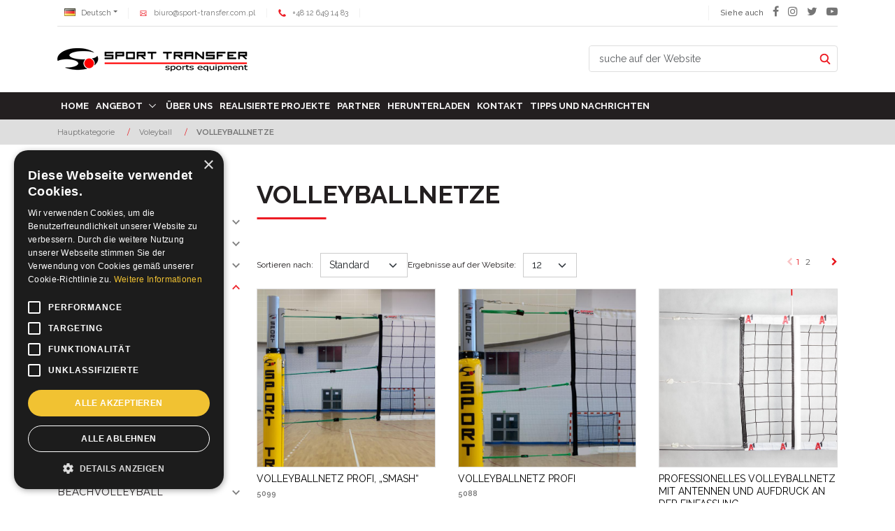

--- FILE ---
content_type: text/html; charset=UTF-8
request_url: https://sport-transfer.com.de/volleyballnetze
body_size: 16309
content:
<!DOCTYPE html><html lang="de"><head><meta charset="UTF-8"><meta http-equiv="X-UA-Compatible" content="IE=edge"><meta name="viewport" content="width=device-width, initial-scale=1.0, minimum-scale=0.5, maximum-scale=5.0, user-scalable=yes">
<!-- Oprogramowanie sklepów BestSeller | SklepyBestSeller.pl | InfoSerwis, ul. Winogrady 60, 61-659 Poznań, Polska | www.InfoSerwis.org -->
<title>Volleyballnetze für Turniere und Trainings, maßgeschneidert| sport-transfer.com.de</title><meta name="Keywords" content="Volleyballnetze, Huck-Netze"><meta name="Description" content="Bei Sport Transfer finden Sie professionelle Volleyballnetze in Spitzenqualität. Wir bieten Turnier-, Trainings- und maßgeschneiderte Netze an. "><link rel="canonical" href="https://sport-transfer.com.de/volleyballnetze"><link rel="alternate" hreflang="pl" href="https://sport-transfer.com.pl/siatki-do-siatkowki"><link rel="alternate" hreflang="en" href="https://sport-transfer.eu/volleyball-nets"><link rel="alternate" hreflang="de" href="https://sport-transfer.com.de/volleyballnetze"><link rel="alternate" hreflang="ru" href="https://sport-transfer.com.ru/voleybolnyye-setki"><meta name="apple-mobile-web-app-title" content=""><meta property="article:author" content=""><meta property="article:publisher" content=""><!-- Google tag (gtag.js) -->
<script async src="https://www.googletagmanager.com/gtag/js?id=G-ZF38CKNT2S"></script>
<script>
  window.dataLayer = window.dataLayer || [];
  function gtag(){dataLayer.push(arguments);}
  gtag('js', new Date());

  gtag('config', 'G-ZF38CKNT2S');
</script>

<!-- Google tag (gtag.js) -->
<script async src="https://www.googletagmanager.com/gtag/js?id=AW-16494637979"></script>
<script>
  window.dataLayer = window.dataLayer || [];
  function gtag(){dataLayer.push(arguments);}
  gtag('js', new Date());

  gtag('config', 'AW-16494637979');
</script>

<meta name="google-site-verification" content="lJf6QZxaOzhpcsDA9wsGD2m0djAc7puf7RKTRSYkraU" />
<!-- Facebook Pixel Code -->
<script>
!function(f,b,e,v,n,t,s)
{if(f.fbq)return;n=f.fbq=function(){n.callMethod?
n.callMethod.apply(n,arguments):n.queue.push(arguments)};
if(!f._fbq)f._fbq=n;n.push=n;n.loaded=!0;n.version='2.0';
n.queue=[];t=b.createElement(e);t.async=!0;
t.src=v;s=b.getElementsByTagName(e)[0];
s.parentNode.insertBefore(t,s)}(window,document,'script',
'https://connect.facebook.net/en_US/fbevents.js');
 fbq('init', '1418563015427574'); 
fbq('track', 'PageView');
</script>
<noscript>
 <img height="1" width="1" 
src="https://www.facebook.com/tr?id=1418563015427574&ev=PageView
&noscript=1"/>
</noscript>
<!-- End Facebook Pixel Code -->

<!-- Kod piksela FastTony -->
 <script src=" https://pixel.fasttony.com/16573ee45b884d3688ab1faa32772f81 " asynchroniczne odroczenie></script>
 <!-- Koniec kodu piksela FastTony'ego -->

<!-- Google Tag Manager -->
<script>(function(w,d,s,l,i){w[l]=w[l]||[];w[l].push({'gtm.start':
new Date().getTime(),event:'gtm.js'});var f=d.getElementsByTagName(s)[0],
j=d.createElement(s),dl=l!='dataLayer'?'&l='+l:'';j.async=true;j.src=
'https://www.googletagmanager.com/gtm.js?id='+i+dl;f.parentNode.insertBefore(j,f);
})(window,document,'script','dataLayer','GTM-PCSRJFHS');</script>
<!-- End Google Tag Manager --><link rel="shortcut icon" href="gfx/i1567583661.jpg"><link rel="icon" href="gfx/i1567583661.jpg"><script src="js/jquery-3.7.0.min.js"></script><script defer src="js/jquery-migrate-3.4.1.min.js"></script><script defer src="js/jquery-ui-1.13.2.min.js"></script><link rel="stylesheet" property="stylesheet" href="js/jquery-ui-1.13.2.min.css"><script defer src="js/rwd/jquery.ui.touch-punch.min.js"></script><link rel="stylesheet" property="stylesheet" href="js/b5/css/bootstrap.min.css"><link rel="preconnect" href="https://fonts.googleapis.com"><link rel="preconnect" href="https://fonts.gstatic.com" crossorigin><link href="https://fonts.googleapis.com/css2?family=Montserrat:ital,wght@0,400;0,600;0,700;1,400;1,600;1,700&family=Raleway:ital,wght@0,400;0,500;0,600;0,700;1,400;1,500;1,600;1,700&display=swap" rel="stylesheet"><link rel="preload" href="szablony/SportTransfer/grafika/plugins.css" as="style"><script src="js/htmx/htmx.min.js"></script><link rel="next" href="https://sport-transfer.com.de/listaProduktow.php?v556eda6a34=2&amp;kat=78"><script defer>
document.addEventListener("DOMContentLoaded", () => {
	var telAList=document.querySelectorAll('a[href^="tel:"]');
	var emailAList=document.querySelectorAll('a[href^="mailto:"]');
	var btnSend=document.querySelectorAll('input.jsConversion');
	emailAList.forEach((e)=>{
		e.addEventListener('click',(ev)=>{
			ev.preventDefault();
			if(typeof gtag == 'function') {
				gtag('event', 'conversion', {
					'send_to': 'AW-751446531/3Jb3CPWDnp8YEIPUqOYC',
					'event_callback': ()=>{window.location=e.href;}
				});
			}
			else window.location=e.href;
		});
	});
	emailAList.forEach((e)=>{
		e.addEventListener('click',(ev)=>{
			ev.preventDefault();
			if(typeof gtag == 'function') {
				gtag('event', 'conversion', {
					'send_to': 'AW-751446531/8h93CPKDnp8YEIPUqOYC',
					'event_callback': ()=>{window.location=e.href;}
				});
			}
			else window.location=e.href;
		});
	});
	btnSend.forEach((e)=>{
		e.addEventListener('click',(ev)=>{
			ev.preventDefault();
			if(typeof gtag == 'function') {
				gtag('event', 'conversion', {
					'send_to': 'AW-751446531/UXwhCIHj7r0YEIPUqOYC',
					'event_callback': ()=>{e.form.submit();}
				});
			}
			else e.form.submit();
		});
	});
});
</script></head><body tabIndex="0" ><!-- Google Tag Manager (noscript) -->
<noscript><iframe src="https://www.googletagmanager.com/ns.html?id=GTM-PCSRJFHS"
height="0" width="0" style="display:none;visibility:hidden"></iframe></noscript>
<!-- End Google Tag Manager (noscript) --><div class="normalPage twoColumnSet" id="wrapper" ><div id="wrapperBackground" style="background: transparent url(gfx/1462877380.68.png) repeat-y  50% 0;"><link rel="stylesheet" property="stylesheet" href="szablony/SportTransfer/grafika/plugins.css"><link rel="stylesheet" property="stylesheet" href="szablony/SportTransfer/grafika/rwd.css?v=1769079434"><link rel="stylesheet" property="stylesheet" href="szablony/SportTransfer/grafika/SportTransfer.css?v=1769079434"><link rel="stylesheet" property="stylesheet" href="grafika/cusStyle.css?v=1769079434"><div class="hidden-sm hidden-xs d-none d-lg-block" id="overHeader"><div class="container"><div class="wrap-line"><ul class="nav navbar-nav" id="curLan"><li class="link dropdown" id="flagList"><a tabindex="0" class="dropdown-toggle" data-toggle="dropdown" id="flagListDrop" data-bs-toggle="dropdown" aria-expanded="false"><img src="gfx/de.png" alt="de" width="16" height="11"> Deutsch</a><div class="dropdown-menu" aria-labelledby="flagListDrop"><ul class="flagList"><li><a href="https://sport-transfer.com.pl/volleyballnetze" class="" aria-label="Polski"><img src="./gfx/pl.png" alt="pl"><span>Polski</span></a></li><li><a href="https://sport-transfer.eu/volleyballnetze" class="" aria-label="English"><img src="./gfx/en.png" alt="en"><span>English</span></a></li><li><a href="https://sport-transfer.com.de/volleyballnetze" class="selected" aria-label="Deutsch"><img src="./gfx/de.png" alt="de"><span>Deutsch</span></a></li><li><a href="https://sport-transfer.com.ru/volleyballnetze" class="" aria-label="Pусский"><img src="./gfx/ru.png" alt="ru"><span>Pусский</span></a></li></ul></div></li></ul><ul class="nav navbar-nav" id="menuHeader"><li class="link linkContacts"><a href="mailto:biuro@sport-transfer.com.pl">biuro@sport-transfer.com.pl</a><a href="tel:048126491483">+48 12 649 14 83</a></li><li class="link repLink"></li></ul><ul class="nav navbar-nav" id="zobaczRowniez"><li><h3>Siehe auch</h3>
<a href="https://www.facebook.com/sporttransferpl/"  target="_blank" rel="noopener"><span class="fa fa-facebook"></span></a>
<a href="https://www.instagram.com/sporttransfer/" target="_blank" rel="noopener"><span class="fa fa-instagram"></span></a>
<a href="https://twitter.com/SportTransfer1" target="_blank" rel="noopener"><span class="fa fa-twitter"></span></a>
<a href="https://www.youtube.com/user/SportTransfer" target="_blank" rel="noopener"><span class="fa fa-youtube-play"></span></a></li></ul></div></div></div><header id="header"><div class="hidden-md hidden-lg d-lg-none"><div class="mediumWrap"><div id="specialLogo"><a class="mainLogo mainLogo-mobile" tabindex="-1" rel="nofollow" href="https://sport-transfer.com.de/"><span class="mainLogo mainLogo-mobile"><img class="imgBig" itemprop="logo" src="https://sport-transfer.com.de/gfx/1767555848.2586.png" alt="logo sklepu" width="272" height="67"></span></a></div><div class="navbar-collapse collapse show" id="mobi_search"><div class="navbar-form" role="search"><FORM style="margin : 0;" ENCTYPE="multipart/form-data" ACTION="listaProduktow.php?kat=0" METHOD="get" NAME="wyszukiwarka_mobile" ><div class="findForm input-group mobile flex-nowrap"><input type="search" name="dbFin" value=""  inputmode="search" class="form-control findInput" aria-label="suche auf der Website" id="findQuery2" placeholder="suche auf der Website"     ><button id="findButton2" name="szukaj" type="submit" class="btn findBtn" aria-label="suche auf der Website"><span class="fa fa-search"></span><span class="txt">Suche</span></button><input type="hidden" value="1" name="resetItem"><input type="hidden" value="0" name="kat"></div><div><input type="hidden" name="idz" value="" ></div></form></div></div></div><div class="fullPop collapse navbar-collapse" id="mobi_language"><ul class="nav navbar-nav" id="curLan2"><li class="link dropdown" id="flagList2"><a tabindex="0" class="dropdown-toggle" data-toggle="dropdown" id="flagListDrop2" data-bs-toggle="dropdown" aria-expanded="false"></a><div class="dropdown-menu" aria-labelledby="flagListDrop2"><ul class="flagList"><li><a href="https://sport-transfer.com.pl/volleyballnetze" class="" aria-label="Polski"><img src="./gfx/pl.png" alt="pl"><span>Polski</span></a></li><li><a href="https://sport-transfer.eu/volleyballnetze" class="" aria-label="English"><img src="./gfx/en.png" alt="en"><span>English</span></a></li><li><a href="https://sport-transfer.com.de/volleyballnetze" class="selected" aria-label="Deutsch"><img src="./gfx/de.png" alt="de"><span>Deutsch</span></a></li><li><a href="https://sport-transfer.com.ru/volleyballnetze" class="" aria-label="Pусский"><img src="./gfx/ru.png" alt="ru"><span>Pусский</span></a></li></ul></div></li></ul></div><div class="collapse navbar-collapse" id="mobi_clientMenu"><ul class="nav navbar-nav"><li class="link repLink"></li></ul></div></div><div class="navbar-header navbar-inverse" id="mobiMenu"><button type="button" class="navbar-toggle collapsed" data-toggle="collapse" data-target="#sideColLeft" data-bs-toggle="collapse" data-bs-target="#sideColLeft" aria-expanded="false" aria-controls="sideColLeft"><span class="sr-only visually-hidden">Panel</span><span class="ico fa fa-sliders"></span></button><button type="button" class="navbar-toggle collapsed" data-toggle="collapse" data-target="#mobi_menuCat" data-bs-toggle="collapse" data-bs-target="#mobi_menuCat" aria-expanded="false" aria-controls="mobi_menuCat"><span class="sr-only visually-hidden">Menu</span><span class="ico fa fa-bars"></span></button><button type="button" class="navbar-toggle collapsed" data-toggle="collapse" data-target="#mobi_clientMenu" data-bs-toggle="collapse" data-bs-target="#mobi_clientMenu" aria-expanded="false" aria-controls="mobi_clientMenu"><span class="sr-only visually-hidden">Panel</span><span class="ico fa fa-user" aria-hidden="true"></span></button><button type="button" class="navbar-toggle collapsed" data-toggle="collapse" data-target="#mobi_menuTop" data-bs-toggle="collapse" data-bs-target="#mobi_menuTop" aria-expanded="false" aria-controls="mobi_menuTop"><span class="sr-only visually-hidden">Info</span><span class="ico fa fa-link" aria-hidden="true"></span></button><button type="button" class="navbar-toggle collapsed" data-toggle="collapse" data-target="#mobi_language" data-bs-toggle="collapse" data-bs-target="#mobi_language" aria-expanded="false" aria-controls="mobi_language"><span class="sr-only visually-hidden">Lang</span><span class="ico fa fa-flag" aria-hidden="true"></span></button></div><div class="container hidden-sm hidden-xs d-none d-lg-block"><div id="mainTop"><div id="logo"><div><a itemprop="url" class="mainLogo" href="https://sport-transfer.com.de/"><span class="mainLogo"><img class="imgBig" itemprop="logo" src="https://sport-transfer.com.de/gfx/1767555848.2586.png" alt="logo sklepu" width="272" height="67"></span></a></div></div><div id="quickSearch"><FORM style="margin : 0;" ENCTYPE="multipart/form-data" ACTION="listaProduktow.php?kat=0" METHOD="get" NAME="wyszukiwarka" ><div class="findForm input-group flex-nowrap"><input type="search" name="dbFin" value=""  inputmode="search" class="form-control findInput" aria-label="suche auf der Website" id="findQuery" placeholder="suche auf der Website"     ><button id="findButton" name="szukaj" type="submit" class="btn findBtn" aria-label="suche auf der Website"><span class="fa fa-search"></span><span class="txt">Suche</span></button><input type="hidden" value="1" name="resetItem"><input type="hidden" value="0" name="kat"></div><div><input type="hidden" name="idz" value="" ></div></form>
<script>
$(function() {
	let findForm=document.querySelectorAll(".findForm");
	if(findForm) {
		findForm.forEach((ff)=>{
			let ffInput=ff.querySelector(".findInput");
			let ffBtn=ff.querySelector(".findBtn");
			if(ffInput && ffBtn) {
				ffInput.onkeyup = (e) => ff.classList.remove("findForm-Error");
				ffBtn.onclick= (e) => { if(ffInput.value=="") {e.preventDefault(); ff.classList.add("findForm-Error"); ffInput.focus();} };
			}
		});
	}
});
</script></div></div></div></header><div id="underHeaderOuter"><script>$(document).ready(function(){$("#underHeaderOuter").height($("#underHeader").outerHeight(true));});</script><div class="container-fluid hidden-sm hidden-xs d-none d-lg-block" id="underHeader"><div class="container"><div id="menuTop"><a class="smallLogo" tabindex="-1" rel="nofollow" href="https://sport-transfer.com.de/" aria-hidden="true"><span><img class="imgBig" itemprop="logo" src="https://sport-transfer.com.de/gfx/1767555848.2586.png" alt="logo sklepu" width="272" height="67"></span></a><div class="navBig"><ul class="nav navbar-nav"><li class="dropdown"><a href="index.php" title="Home"><span>Home</span></a></li><li class="dropdown isCatMenu has-drops"><a href="start,0,0.html" title="Angebot">Angebot</a><a tabindex="0" class="dropdown-toggle" data-toggle="dropdown" data-bs-toggle="dropdown" aria-expanded="false"><b class="caret"></b></a><ul   class="menuKategorie"  ><li   class="dropdown lvl1"   ><a href="neue-produkte,308,0.html"   aria-label="NEUE PRODUKTE"  >NEUE PRODUKTE</a></li><li   class="dropdown lvl1"   ><a href="black-series-produkte"   aria-label="Black Series Produkte"  >Black Series Produkte</a></li><li   class="dropdown lvl1"   ><a href="basketball-de"   aria-label="Basketball"  >Basketball</a></li><li   class="dropdown lvl1 active"   ><a href="voleyball"  class=" active selected "   aria-label="Voleyball"  >Voleyball</a></li><li   class="dropdown lvl1"   ><a href="beachvolleyball"   aria-label="Beachvolleyball"  >Beachvolleyball</a></li><li   class="dropdown lvl1"   ><a href="handball-de"   aria-label="Handball"  >Handball</a></li><li   class="dropdown lvl1"   ><a href="beachhandball"   aria-label="Beachhandball"  >Beachhandball</a></li><li   class="dropdown lvl1"   ><a href="tennis-de"   aria-label="Tennis"  >Tennis</a></li><li   class="dropdown lvl1"   ><a href="beachtennis"   aria-label="Beachtennis"  >Beachtennis</a></li><li   class="dropdown lvl1"   ><a href="padel-de"   aria-label="Padel "  >Padel </a></li><li   class="dropdown lvl1"   ><a href="fussball"   aria-label="Fußball"  >Fußball</a></li><li   class="dropdown lvl1"   ><a href="mini-fussballplatze"   aria-label="Mini-fussballplätze"  >Mini-fussballplätze</a></li><li   class="dropdown lvl1"   ><a href="strandfussball"   aria-label="Strandfußball"  >Strandfußball</a></li><li   class="dropdown lvl1"   ><a href="fangnetze"   aria-label="Fangnetze"  >Fangnetze</a></li><li   class="dropdown lvl1"   ><a href="paneelzaune"   aria-label="Paneelzäune"  >Paneelzäune</a></li><li   class="dropdown lvl1"   ><a href="turnen"   aria-label="Turnen"  >Turnen</a></li><li   class="dropdown lvl1"   ><a href="fröhliche-schule,104,0.html"   aria-label="Fröhliche schule"  >Fröhliche schule</a></li><li   class="dropdown lvl1"   ><a href="leichtathletik"   aria-label="Leichtathletik"  >Leichtathletik</a></li><li   class="dropdown lvl1"   ><a href="tribunen-und-sitze"   aria-label="Tribünen und sitze"  >Tribünen und sitze</a></li><li   class="dropdown lvl1"   ><a href="tischtennis"   aria-label="Tischtennis"  >Tischtennis</a></li><li   class="dropdown lvl1"   ><a href="badminton-de"   aria-label="Badminton"  >Badminton</a></li><li   class="dropdown lvl1"   ><a href="sportergebnistafeln"   aria-label="Sportergebnistafeln"  >Sportergebnistafeln</a></li><li   class="dropdown lvl1"   ><a href="netze-und-trennvorhange"   aria-label="Netze und Trennvorhänge"  >Netze und Trennvorhänge</a></li><li   class="dropdown lvl1"   ><a href="rugby-und-american-football"   aria-label="Rugby und American Football"  >Rugby und American Football</a></li><li   class="dropdown lvl1"   ><a href="eishockey"   aria-label="Eishockey"  >Eishockey</a></li><li   class="dropdown lvl1"   ><a href="feldhockey"   aria-label="Feldhockey"  >Feldhockey</a></li><li   class="dropdown lvl1"   ><a href="unihockey"   aria-label="Unihockey"  >Unihockey</a></li><li   class="dropdown lvl1"   ><a href="squash-de"   aria-label="Squash"  >Squash</a></li><li   class="dropdown lvl1"   ><a href="golf-de"   aria-label="Golf"  >Golf</a></li><li   class="dropdown lvl1"   ><a href="outdoor-gym-de"   aria-label="Outdoor gym"  >Outdoor gym</a></li><li   class="dropdown lvl1"   ><a href="wasserball"   aria-label="Wasserball"  >Wasserball</a></li><li   class="dropdown lvl1"   ><a href="blindfootball-goalball"   aria-label="Blindfootball, goalball, AMP Fußball"  >Blindfootball, goalball, AMP Fußball</a></li><li   class="dropdown lvl1"   ><a href="zusatzausstattung"   aria-label="Zusatzausstattung"  >Zusatzausstattung</a></li><li   class="dropdown lvl1"   ><a href="balle"   aria-label="Bälle"  >Bälle</a></li><li   class="dropdown lvl1"   ><a href="beach-arena-de"   aria-label="Beach-Arena "  >Beach-Arena </a></li><li   class="dropdown lvl1"   ><a href="spielplatz"   aria-label="Spielplatz"  >Spielplatz</a></li><li   class="dropdown lvl1"   ><a href="sportveranstaltungen-verleih"   aria-label="Sportveranstaltungen, Verleih"  >Sportveranstaltungen, Verleih</a></li><li   class="dropdown lvl1"   ><a href="personalisierung-der-sportausrustung"   aria-label="Personalisierung der sportausrüstung"  >Personalisierung der sportausrüstung</a></li></ul></li></ul><ul   class="nav navbar-nav nav-type0 isConCatMenu"  ><li   class="dropdown lvl1"   ><a href="o-firmie,0,5.htm"   aria-label="Über uns"  >Über uns</a></li><li   class="dropdown lvl1"   ><a href="realizacje,0.xhtml"   aria-label="Realisierte Projekte"  >Realisierte Projekte</a></li><li   class="dropdown lvl1"   ><a href="partnerzy,2,30.htm"   aria-label="Partner"  >Partner</a></li><li   class="dropdown lvl1"   ><a href="do-pobrania,2,33.htm"   aria-label="Herunterladen"  >Herunterladen</a></li><li   class="dropdown lvl1"   ><a href="kontakt,14,6.htm"   aria-label="Kontakt"  >Kontakt</a></li><li   class="dropdown lvl1"   ><a href="porady-i-aktualnosci,3,0"   aria-label="TIPPS UND NACHRICHTEN"  >TIPPS UND NACHRICHTEN</a></li></ul><ul  class="dropdown-menu nav-links"  ><li  class="dropdown dropdown-submenu"    ><a href='kontakt,2,6.htm' >Kontakt</a></li></ul></div></div></div></div></div><div class="container-fluid hidden-md hidden-lg d-lg-none" id="mobi_underHeaderCat"><div class="container"><div class="navbar-collapse collapse" id="mobi_menuCat"><ul   class="nav navbar-nav nav-type0"  ><li   class="dropdown lvl1"   ><a href="neue-produkte,308,0.html"   aria-label="NEUE PRODUKTE"  >NEUE PRODUKTE</a></li><li   class="dropdown lvl1"   ><a href="black-series-produkte"   aria-label="Black Series Produkte"  >Black Series Produkte</a></li><li   class="dropdown lvl1 has-drops"   ><a href="basketball-de"   aria-label="Basketball"  >Basketball</a><span class="dropdown-toggle" data-toggle="dropdown"><b class="caret"></b></span><ul   class="dropdown-menu ddrop1"  ><li   class="dropdown lvl2 dropdown-submenu"   ><a href="basketballkörbe"   aria-label="Basketballkörbe"  >Basketballkörbe</a></li><li   class="dropdown lvl2 dropdown-submenu"   ><a href="basketball-korbnetze"   aria-label="Basketball-korbnetze"  >Basketball-korbnetze</a></li><li   class="dropdown lvl2 dropdown-submenu has-drops"   ><a href="basketball-zielbretter"   aria-label="Basketball-zielbretter"  >Basketball-zielbretter</a><span class="dropdown-toggle" data-toggle="dropdown"><b class="caret"></b></span><ul   class="dropdown-menu ddrop2"  ><li   class="dropdown lvl3 dropdown-submenu"   ><a href="basketball-zielbretter-105x180"   aria-label="Basketball-zielbretter 105x180"  >Basketball-zielbretter 105x180</a></li><li   class="dropdown lvl3 dropdown-submenu"   ><a href="basketball-zielbretter-90x120"   aria-label="Basketball-zielbretter 90x120"  >Basketball-zielbretter 90x120</a></li></ul></li><li   class="dropdown lvl2 dropdown-submenu"   ><a href="zielbrett-kantenschutz"   aria-label="Zielbrett-kantenschutz"  >Zielbrett-kantenschutz</a></li><li   class="dropdown lvl2 dropdown-submenu"   ><a href="hohenverstellungen"   aria-label="Höhenverstellungen"  >Höhenverstellungen</a></li><li   class="dropdown lvl2 dropdown-submenu"   ><a href="wandrahmen-fur-zielbretter"   aria-label="Wandrahmen für zielbretter"  >Wandrahmen für zielbretter</a></li><li   class="dropdown lvl2 dropdown-submenu"   ><a href="mobile-anlagen"   aria-label="Mobile anlagen"  >Mobile anlagen</a></li><li   class="dropdown lvl2 dropdown-submenu"   ><a href="street-anlagen"   aria-label="Street-anlagen"  >Street-anlagen</a></li><li   class="dropdown lvl2 dropdown-submenu"   ><a href="deckenanlagen"   aria-label="Deckenanlagen"  >Deckenanlagen</a></li><li   class="dropdown lvl2 dropdown-submenu"   ><a href="outdoor-anlagen"   aria-label="Outdoor anlagen"  >Outdoor anlagen</a></li><li   class="dropdown lvl2 dropdown-submenu"   ><a href="basketball-zubehor"   aria-label="Basketball Zubehör"  >Basketball Zubehör</a></li></ul></li><li   class="dropdown lvl1 has-drops active"   ><a href="voleyball"  class=" active selected "   aria-label="Voleyball"  >Voleyball</a><span class="dropdown-toggle" data-toggle="dropdown"><b class="caret"></b></span><ul   class="dropdown-menu ddrop1"  ><li   class="dropdown lvl2 dropdown-submenu"   ><a href="volleyballpfosten"   aria-label="Volleyballpfosten"  >Volleyballpfosten</a></li><li   class="dropdown lvl2 dropdown-submenu"   ><a href="wandschienenset"   aria-label="Wandschienenset"  >Wandschienenset</a></li><li   class="dropdown lvl2 dropdown-submenu"   ><a href="schutzpolster-fur-volleyballpfosten"   aria-label="Schutzpolster für Volleyballpfosten"  >Schutzpolster für Volleyballpfosten</a></li><li   class="dropdown lvl2 dropdown-submenu"   ><a href="schiedsrichterstuhl-fur-volleyball"   aria-label="Schiedsrichterstuhl für Volleyball"  >Schiedsrichterstuhl für Volleyball</a></li><li   class="dropdown lvl2 dropdown-submenu active"   ><a href="volleyballnetze"  class=" active selected "   aria-label="Volleyballnetze"  >Volleyballnetze</a></li><li   class="dropdown lvl2 dropdown-submenu"   ><a href="montageelemente-fur-volleyball"   aria-label="Montageelemente für Volleyball"  >Montageelemente für Volleyball</a></li><li   class="dropdown lvl2 dropdown-submenu"   ><a href="zubehor-fur-volleyball"   aria-label="Zubehör für Volleyball"  >Zubehör für Volleyball</a></li><li   class="dropdown lvl2 dropdown-submenu"   ><a href="volleyball-trainingszubehör"   aria-label="Volleyball Trainingszubehör"  >Volleyball Trainingszubehör</a></li></ul></li><li   class="dropdown lvl1 has-drops"   ><a href="beachvolleyball"   aria-label="Beachvolleyball"  >Beachvolleyball</a><span class="dropdown-toggle" data-toggle="dropdown"><b class="caret"></b></span><ul   class="dropdown-menu ddrop1"  ><li   class="dropdown lvl2 dropdown-submenu"   ><a href="beachvolleyballpfosten"   aria-label="Beachvolleyballpfosten"  >Beachvolleyballpfosten</a></li><li   class="dropdown lvl2 dropdown-submenu"   ><a href="schutzpolster-fur-beachvolleyballpfosten"   aria-label="Schutzpolster für beachvolleyballpfosten"  >Schutzpolster für beachvolleyballpfosten</a></li><li   class="dropdown lvl2 dropdown-submenu"   ><a href="schiedsrichterstuhl-fur-beachvolleyball"   aria-label="Schiedsrichterstuhl für beachvolleyball"  >Schiedsrichterstuhl für beachvolleyball</a></li><li   class="dropdown lvl2 dropdown-submenu"   ><a href="beachvolleyballnetze"   aria-label="Beachvolleyballnetze"  >Beachvolleyballnetze</a></li><li   class="dropdown lvl2 dropdown-submenu"   ><a href="beachvolleyball-set"   aria-label="Beachvolleyball Set"  >Beachvolleyball Set</a></li><li   class="dropdown lvl2 dropdown-submenu"   ><a href="montageelemente-fur-beachvolleyball"   aria-label="Montageelemente für Beachvolleyball"  >Montageelemente für Beachvolleyball</a></li><li   class="dropdown lvl2 dropdown-submenu"   ><a href="zubehor-fur-beachvolleyball"   aria-label="Zubehör für Beachvolleyball"  >Zubehör für Beachvolleyball</a></li></ul></li><li   class="dropdown lvl1 has-drops"   ><a href="handball-de"   aria-label="Handball"  >Handball</a><span class="dropdown-toggle" data-toggle="dropdown"><b class="caret"></b></span><ul   class="dropdown-menu ddrop1"  ><li   class="dropdown lvl2 dropdown-submenu"   ><a href="handballtore"   aria-label="Handballtore"  >Handballtore</a></li><li   class="dropdown lvl2 dropdown-submenu"   ><a href="handballtornetze"   aria-label="Handballtornetze"  >Handballtornetze</a></li><li   class="dropdown lvl2 dropdown-submenu"   ><a href="ballfangnetze-fur-handballtore"   aria-label="Ballfangnetze für Handballtore"  >Ballfangnetze für Handballtore</a></li><li   class="dropdown lvl2 dropdown-submenu"   ><a href="ballfangnetze-hinter-den-handballtore"   aria-label="Ballfangnetze hinter den Handballtore"  >Ballfangnetze hinter den Handballtore</a></li><li   class="dropdown lvl2 dropdown-submenu"   ><a href="zubehör-fur-handball"   aria-label="Zubehör für Handball"  >Zubehör für Handball</a></li><li   class="dropdown lvl2 dropdown-submenu"   ><a href="handball-trainingszubehor"   aria-label="Handball Trainingszubehör"  >Handball Trainingszubehör</a></li></ul></li><li   class="dropdown lvl1 has-drops"   ><a href="beachhandball"   aria-label="Beachhandball"  >Beachhandball</a><span class="dropdown-toggle" data-toggle="dropdown"><b class="caret"></b></span><ul   class="dropdown-menu ddrop1"  ><li   class="dropdown lvl2 dropdown-submenu"   ><a href="beachhandballtore"   aria-label="Beachhandballtore"  >Beachhandballtore</a></li><li   class="dropdown lvl2 dropdown-submenu"   ><a href="beachhandballtornetze,108,0.html"   aria-label="Beachhandballtornetze"  >Beachhandballtornetze</a></li><li   class="dropdown lvl2 dropdown-submenu"   ><a href="zubehor-fur-beachhandball"   aria-label="Zubehör für Beachhandball"  >Zubehör für Beachhandball</a></li></ul></li><li   class="dropdown lvl1 has-drops"   ><a href="tennis-de"   aria-label="Tennis"  >Tennis</a><span class="dropdown-toggle" data-toggle="dropdown"><b class="caret"></b></span><ul   class="dropdown-menu ddrop1"  ><li   class="dropdown lvl2 dropdown-submenu"   ><a href="tennispfosten"   aria-label="Tennispfosten"  >Tennispfosten</a></li><li   class="dropdown lvl2 dropdown-submenu"   ><a href="tennis-sets-de"   aria-label="Tennis Sets"  >Tennis Sets</a></li><li   class="dropdown lvl2 dropdown-submenu"   ><a href="abdeckungen-fur-tennispfosten"   aria-label="Abdeckungen für tennispfosten"  >Abdeckungen für tennispfosten</a></li><li   class="dropdown lvl2 dropdown-submenu"   ><a href="schiedsrichterstuhl-fur-tennis"   aria-label="Schiedsrichterstuhl für Tennis"  >Schiedsrichterstuhl für Tennis</a></li><li   class="dropdown lvl2 dropdown-submenu"   ><a href="tennisnetze"   aria-label="Tennisnetze"  >Tennisnetze</a></li><li   class="dropdown lvl2 dropdown-submenu"   ><a href="tennis-blende"   aria-label="Tennis Blende"  >Tennis Blende</a></li><li   class="dropdown lvl2 dropdown-submenu"   ><a href="netze-zur-trennung-der-tennisplätze"   aria-label="Netze zur Trennung der Tennisplätze"  >Netze zur Trennung der Tennisplätze</a></li><li   class="dropdown lvl2 dropdown-submenu"   ><a href="montageelemente-fur-tennis"   aria-label="Montageelemente für Tennis"  >Montageelemente für Tennis</a></li><li   class="dropdown lvl2 dropdown-submenu"   ><a href="zubehor-fur-tennis"   aria-label="Zubehör für Tennis"  >Zubehör für Tennis</a></li></ul></li><li   class="dropdown lvl1 has-drops"   ><a href="beachtennis"   aria-label="Beachtennis"  >Beachtennis</a><span class="dropdown-toggle" data-toggle="dropdown"><b class="caret"></b></span><ul   class="dropdown-menu ddrop1"  ><li   class="dropdown lvl2 dropdown-submenu"   ><a href="beachtennispfosten"   aria-label="Beachtennispfosten"  >Beachtennispfosten</a></li><li   class="dropdown lvl2 dropdown-submenu"   ><a href="schutzpolster-fur-beachtennispfosten"   aria-label="Schutzpolster für beachtennispfosten"  >Schutzpolster für beachtennispfosten</a></li><li   class="dropdown lvl2 dropdown-submenu"   ><a href="beachtennisnetze"   aria-label="Beachtennisnetze"  >Beachtennisnetze</a></li><li   class="dropdown lvl2 dropdown-submenu"   ><a href="montageelemente-fur-beachtennis"   aria-label="Montageelemente für Beachtennis"  >Montageelemente für Beachtennis</a></li><li   class="dropdown lvl2 dropdown-submenu"   ><a href="zubehor-fur-beachtennis"   aria-label="Zubehör für Beachtennis"  >Zubehör für Beachtennis</a></li></ul></li><li   class="dropdown lvl1 has-drops"   ><a href="padel-de"   aria-label="Padel "  >Padel </a><span class="dropdown-toggle" data-toggle="dropdown"><b class="caret"></b></span><ul   class="dropdown-menu ddrop1"  ><li   class="dropdown lvl2 dropdown-submenu"   ><a href="padel-pfosten"   aria-label="Padel-pfosten  "  >Padel-pfosten  </a></li><li   class="dropdown lvl2 dropdown-submenu"   ><a href="padel-netze"   aria-label="Padel-netze"  >Padel-netze</a></li><li   class="dropdown lvl2 dropdown-submenu"   ><a href="schutzpolster-fur-padel"   aria-label="Schutzpolster für Padel"  >Schutzpolster für Padel</a></li></ul></li><li   class="dropdown lvl1 has-drops"   ><a href="fussball"   aria-label="Fußball"  >Fußball</a><span class="dropdown-toggle" data-toggle="dropdown"><b class="caret"></b></span><ul   class="dropdown-menu ddrop1"  ><li   class="dropdown lvl2 dropdown-submenu"   ><a href="fussballtore"   aria-label="Fußballtore"  >Fußballtore</a></li><li   class="dropdown lvl2 dropdown-submenu"   ><a href="torzubehor"   aria-label="Torzubehör"  >Torzubehör</a></li><li   class="dropdown lvl2 dropdown-submenu has-drops"   ><a href="fussballtornetze"   aria-label="Fußballtornetze"  >Fußballtornetze</a><span class="dropdown-toggle" data-toggle="dropdown"><b class="caret"></b></span><ul   class="dropdown-menu ddrop2"  ><li   class="dropdown lvl3 dropdown-submenu"   ><a href="fussballtornetze-7-32-x-2-44"   aria-label="Fußballtornetze 7,32 x 2,44"  >Fußballtornetze 7,32 x 2,44</a></li><li   class="dropdown lvl3 dropdown-submenu"   ><a href="fussballtornetze-5-00-x-2-00"   aria-label="Fußballtornetze 5,00 x 2,00"  >Fußballtornetze 5,00 x 2,00</a></li><li   class="dropdown lvl3 dropdown-submenu"   ><a href="fussballtornetze-sonstige-grossen"   aria-label="Fußballtornetze - sonstige grössen"  >Fußballtornetze - sonstige grössen</a></li></ul></li><li   class="dropdown lvl2 dropdown-submenu has-drops"   ><a href="ballfangnetze-am-fussballtore"   aria-label="Ballfangnetze am Fußballtore"  >Ballfangnetze am Fußballtore</a><span class="dropdown-toggle" data-toggle="dropdown"><b class="caret"></b></span><ul   class="dropdown-menu ddrop2"  ><li   class="dropdown lvl3 dropdown-submenu"   ><a href="ballfangnetze-fur-fussballplatze"   aria-label="Ballfangnetze für Fußballplätze"  >Ballfangnetze für Fußballplätze</a></li><li   class="dropdown lvl3 dropdown-submenu"   ><a href="eingangstore-zaunturen"   aria-label="Eingangstore, zauntüren"  >Eingangstore, zauntüren</a></li><li   class="dropdown lvl3 dropdown-submenu"   ><a href="montageelemente-fur-ballfangnetze"   aria-label="Montageelemente für Ballfangnetze"  >Montageelemente für Ballfangnetze</a></li><li   class="dropdown lvl3 dropdown-submenu"   ><a href="schutznetze-fur-ballfang"   aria-label="Schutznetze für Ballfang"  >Schutznetze für Ballfang</a></li></ul></li><li   class="dropdown lvl2 dropdown-submenu"   ><a href="stadiontunnel"   aria-label="Stadiontunnel"  >Stadiontunnel</a></li><li   class="dropdown lvl2 dropdown-submenu"   ><a href="spielerkabine"   aria-label="Spielerkabine"  >Spielerkabine</a></li><li   class="dropdown lvl2 dropdown-submenu"   ><a href="zubehor-fur-kabinen"   aria-label="Zubehör für kabinen"  >Zubehör für kabinen</a></li><li   class="dropdown lvl2 dropdown-submenu"   ><a href="markierungswagen-und-markierfarben"   aria-label="Markierungswagen und Markierfarben"  >Markierungswagen und Markierfarben</a></li><li   class="dropdown lvl2 dropdown-submenu"   ><a href="freistossmauer"   aria-label="Freistoßmauer"  >Freistoßmauer</a></li><li   class="dropdown lvl2 dropdown-submenu"   ><a href="zubehor-fur-fussball"   aria-label="Zubehör für Fußball"  >Zubehör für Fußball</a></li><li   class="dropdown lvl2 dropdown-submenu"   ><a href="trainigzubehor-fur-fussball"   aria-label="Trainigzubehör für Fußball"  >Trainigzubehör für Fußball</a></li></ul></li><li   class="dropdown lvl1"   ><a href="mini-fussballplatze"   aria-label="Mini-fussballplätze"  >Mini-fussballplätze</a></li><li   class="dropdown lvl1 has-drops"   ><a href="strandfussball"   aria-label="Strandfußball"  >Strandfußball</a><span class="dropdown-toggle" data-toggle="dropdown"><b class="caret"></b></span><ul   class="dropdown-menu ddrop1"  ><li   class="dropdown lvl2 dropdown-submenu"   ><a href="beachsoccertore"   aria-label="Beachsoccertore"  >Beachsoccertore</a></li><li   class="dropdown lvl2 dropdown-submenu"   ><a href="tornetze-fur-beachsoccer"   aria-label="Tornetze für Beach Soccer"  >Tornetze für Beach Soccer</a></li><li   class="dropdown lvl2 dropdown-submenu"   ><a href="zubehor-fur-beach-soccer"   aria-label="Zubehör für Beach Soccer"  >Zubehör für Beach Soccer</a></li></ul></li><li   class="dropdown lvl1 has-drops"   ><a href="fangnetze"   aria-label="Fangnetze"  >Fangnetze</a><span class="dropdown-toggle" data-toggle="dropdown"><b class="caret"></b></span><ul   class="dropdown-menu ddrop1"  ><li   class="dropdown lvl2 dropdown-submenu"   ><a href="ballfangnetz-fur-aussenbereich-auf-aluminiumsaulen"   aria-label="Ballfangnetz für Außenbereich auf Aluminiumsäulen"  >Ballfangnetz für Außenbereich auf Aluminiumsäulen</a></li><li   class="dropdown lvl2 dropdown-submenu"   ><a href="ballfangnetz-für-außenbereich-auf-stahlsäulen,137,0.html"   aria-label="Ballfangnetz für Außenbereich auf Stahlsäulen"  >Ballfangnetz für Außenbereich auf Stahlsäulen</a></li><li   class="dropdown lvl2 dropdown-submenu"   ><a href="ballfange-fur-strandspiele"   aria-label="Ballfänge für Strandspiele"  >Ballfänge für Strandspiele</a></li><li   class="dropdown lvl2 dropdown-submenu"   ><a href="ballfange-fur-sporthallen"   aria-label="Ballfänge für Sporthallen"  >Ballfänge für Sporthallen</a></li><li   class="dropdown lvl2 dropdown-submenu"   ><a href="befestigungselemente-und-zubehor-fur-ballfange"   aria-label="Befestigungselemente und Zubehör für Ballfänge"  >Befestigungselemente und Zubehör für Ballfänge</a></li><li   class="dropdown lvl2 dropdown-submenu"   ><a href="ballfangnetze"   aria-label="Ballfangnetze"  >Ballfangnetze</a></li><li   class="dropdown lvl2 dropdown-submenu"   ><a href="reparatur-von-ballfanganlage"   aria-label="Reparatur von Ballfanganlage"  >Reparatur von Ballfanganlage</a></li></ul></li><li   class="dropdown lvl1 has-drops"   ><a href="paneelzaune"   aria-label="Paneelzäune"  >Paneelzäune</a><span class="dropdown-toggle" data-toggle="dropdown"><b class="caret"></b></span><ul   class="dropdown-menu ddrop1"  ><li   class="dropdown lvl2 dropdown-submenu"   ><a href="zaunpfosten,248,0.html"   aria-label="Zaunpfosten"  >Zaunpfosten</a></li><li   class="dropdown lvl2 dropdown-submenu"   ><a href="gepragte-zaunsegmente"   aria-label="Geprägte zaunsegmente"  >Geprägte zaunsegmente</a></li><li   class="dropdown lvl2 dropdown-submenu"   ><a href="flache-zaunsegmente"   aria-label="Flache zaunsegmente"  >Flache zaunsegmente</a></li><li   class="dropdown lvl2 dropdown-submenu"   ><a href="eingangstore-zaunturen-1"   aria-label="Eingangstore, zauntüren"  >Eingangstore, zauntüren</a></li><li   class="dropdown lvl2 dropdown-submenu"   ><a href="verbindungstechnik-zaune"   aria-label="Verbindungstechnik zäune"  >Verbindungstechnik zäune</a></li></ul></li><li   class="dropdown lvl1 has-drops"   ><a href="turnen"   aria-label="Turnen"  >Turnen</a><span class="dropdown-toggle" data-toggle="dropdown"><b class="caret"></b></span><ul   class="dropdown-menu ddrop1"  ><li   class="dropdown lvl2 dropdown-submenu"   ><a href="sprossenwande"   aria-label="Sprossenwande"  >Sprossenwande</a></li><li   class="dropdown lvl2 dropdown-submenu"   ><a href="multifunktionelle-sprossenwande-1"   aria-label="Multifunktionelle sprossenwände"  >Multifunktionelle sprossenwände</a></li><li   class="dropdown lvl2 dropdown-submenu"   ><a href="turnbanke"   aria-label="Turnbänke"  >Turnbänke</a></li><li   class="dropdown lvl2 dropdown-submenu"   ><a href="gymnastik-und-sicherungsmatten"   aria-label="Gymnastik und Sicherungsmatten"  >Gymnastik und Sicherungsmatten</a></li><li   class="dropdown lvl2 dropdown-submenu"   ><a href="turngerate"   aria-label="Turngeräte"  >Turngeräte</a></li><li   class="dropdown lvl2 dropdown-submenu"   ><a href="medizinballe"   aria-label="Medizinbälle"  >Medizinbälle</a></li><li   class="dropdown lvl2 dropdown-submenu"   ><a href="sonstige-turngerate"   aria-label="Sonstige turngeräte"  >Sonstige turngeräte</a></li><li   class="dropdown lvl2 dropdown-submenu"   ><a href="ganzkorpertrainingsgerate"   aria-label="Ganzkörpertrainingsgeräte"  >Ganzkörpertrainingsgeräte</a></li><li   class="dropdown lvl2 dropdown-submenu"   ><a href="spiegel"   aria-label="Spiegel"  >Spiegel</a></li></ul></li><li   class="dropdown lvl1 has-drops"   ><a href="fröhliche-schule,104,0.html"   aria-label="Fröhliche schule"  >Fröhliche schule</a><span class="dropdown-toggle" data-toggle="dropdown"><b class="caret"></b></span><ul   class="dropdown-menu ddrop1"  ><li   class="dropdown lvl2 dropdown-submenu"   ><a href="ganzkorpertrainingsgerate-1"   aria-label="Ganzkörpertrainingsgeräte"  >Ganzkörpertrainingsgeräte</a></li><li   class="dropdown lvl2 dropdown-submenu"   ><a href="multifunktionelle-sprossenwande"   aria-label="Multifunktionelle sprossenwände"  >Multifunktionelle sprossenwände</a></li></ul></li><li   class="dropdown lvl1 has-drops"   ><a href="leichtathletik"   aria-label="Leichtathletik"  >Leichtathletik</a><span class="dropdown-toggle" data-toggle="dropdown"><b class="caret"></b></span><ul   class="dropdown-menu ddrop1"  ><li   class="dropdown lvl2 dropdown-submenu"   ><a href="hoch-und-weitsprung"   aria-label="Hoch und weitsprung"  >Hoch und weitsprung</a></li><li   class="dropdown lvl2 dropdown-submenu"   ><a href="hurden-startblocke"   aria-label="Hürden, startblöcke"  >Hürden, startblöcke</a></li><li   class="dropdown lvl2 dropdown-submenu"   ><a href="abwurfringe-fur-kugelstossen-und-diskus-hammerwurf"   aria-label="Abwurfringe für kugelstossen und diskus/hammerwurf"  >Abwurfringe für kugelstossen und diskus/hammerwurf</a></li><li   class="dropdown lvl2 dropdown-submenu"   ><a href="schleuderballe-wurfscheiben-speere-hammer"   aria-label="Schleuderbälle, wurfscheiben, speere, hammer"  >Schleuderbälle, wurfscheiben, speere, hammer</a></li><li   class="dropdown lvl2 dropdown-submenu"   ><a href="leichtathletik-fur-kinder"   aria-label="Leichtathletik für kinder"  >Leichtathletik für kinder</a></li></ul></li><li   class="dropdown lvl1 has-drops"   ><a href="tribunen-und-sitze"   aria-label="Tribünen und sitze"  >Tribünen und sitze</a><span class="dropdown-toggle" data-toggle="dropdown"><b class="caret"></b></span><ul   class="dropdown-menu ddrop1"  ><li   class="dropdown lvl2 dropdown-submenu"   ><a href="sitze"   aria-label="Sitze"  >Sitze</a></li><li   class="dropdown lvl2 dropdown-submenu has-drops"   ><a href="tribunen-fur-sporthallen"   aria-label="Tribünen für Sporthallen"  >Tribünen für Sporthallen</a><span class="dropdown-toggle" data-toggle="dropdown"><b class="caret"></b></span><ul   class="dropdown-menu ddrop2"  ><li   class="dropdown lvl3 dropdown-submenu"   ><a href="ausziehbare-podeste-teleskoptribunen"   aria-label="Ausziehbare podeste / teleskoptribünen"  >Ausziehbare podeste / teleskoptribünen</a></li><li   class="dropdown lvl3 dropdown-submenu"   ><a href="feste-tribune"   aria-label="Feste Tribüne"  >Feste Tribüne</a></li></ul></li><li   class="dropdown lvl2 dropdown-submenu"   ><a href="tribunen-fur-spielfelder-und-stadien"   aria-label="Tribünen für Spielfelder und Stadien"  >Tribünen für Spielfelder und Stadien</a></li><li   class="dropdown lvl2 dropdown-submenu"   ><a href="befestigung-fur-sitze"   aria-label="Befestigung für sitze"  >Befestigung für sitze</a></li></ul></li><li   class="dropdown lvl1 has-drops"   ><a href="tischtennis"   aria-label="Tischtennis"  >Tischtennis</a><span class="dropdown-toggle" data-toggle="dropdown"><b class="caret"></b></span><ul   class="dropdown-menu ddrop1"  ><li   class="dropdown lvl2 dropdown-submenu"   ><a href="tennistische"   aria-label="Tennistische"  >Tennistische</a></li><li   class="dropdown lvl2 dropdown-submenu"   ><a href="tischtennisplatten-outdoor"   aria-label="Tischtennisplatten - outdoor"  >Tischtennisplatten - outdoor</a></li><li   class="dropdown lvl2 dropdown-submenu"   ><a href="tischtennisnetze"   aria-label="Tischtennisnetze"  >Tischtennisnetze</a></li><li   class="dropdown lvl2 dropdown-submenu"   ><a href="tischtennisschlager"   aria-label="Tischtennisschläger"  >Tischtennisschläger</a></li><li   class="dropdown lvl2 dropdown-submenu"   ><a href="sets-fur-tischtennis"   aria-label="Sets für Tischtennis"  >Sets für Tischtennis</a></li><li   class="dropdown lvl2 dropdown-submenu"   ><a href="tischtennisballe"   aria-label="Tischtennisbälle"  >Tischtennisbälle</a></li></ul></li><li   class="dropdown lvl1 has-drops"   ><a href="badminton-de"   aria-label="Badminton"  >Badminton</a><span class="dropdown-toggle" data-toggle="dropdown"><b class="caret"></b></span><ul   class="dropdown-menu ddrop1"  ><li   class="dropdown lvl2 dropdown-submenu"   ><a href="badmintonpfosten"   aria-label="Badmintonpfosten"  >Badmintonpfosten</a></li><li   class="dropdown lvl2 dropdown-submenu"   ><a href="badmintonnetze"   aria-label="Badmintonnetze"  >Badmintonnetze</a></li><li   class="dropdown lvl2 dropdown-submenu"   ><a href="montageelemente-fur-badminton"   aria-label="Montageelemente für Badminton"  >Montageelemente für Badminton</a></li><li   class="dropdown lvl2 dropdown-submenu"   ><a href="badmintonschlager"   aria-label="Badmintonschläger"  >Badmintonschläger</a></li><li   class="dropdown lvl2 dropdown-submenu"   ><a href="badmintonsets"   aria-label="Badmintonsets"  >Badmintonsets</a></li><li   class="dropdown lvl2 dropdown-submenu"   ><a href="federballe"   aria-label="Federbälle"  >Federbälle</a></li></ul></li><li   class="dropdown lvl1 has-drops"   ><a href="sportergebnistafeln"   aria-label="Sportergebnistafeln"  >Sportergebnistafeln</a><span class="dropdown-toggle" data-toggle="dropdown"><b class="caret"></b></span><ul   class="dropdown-menu ddrop1"  ><li   class="dropdown lvl2 dropdown-submenu"   ><a href="elektronische-anzeigetafeln-fur-sporthallen"   aria-label="Elektronische Anzeigetafeln für Sporthallen"  >Elektronische Anzeigetafeln für Sporthallen</a></li><li   class="dropdown lvl2 dropdown-submenu"   ><a href="elektronische-anzeigetafeln-fur-spielfelder-und-stadien"   aria-label="Elektronische Anzeigetafeln für Spielfelder und Stadien"  >Elektronische Anzeigetafeln für Spielfelder und Stadien</a></li><li   class="dropdown lvl2 dropdown-submenu"   ><a href="manuelle-anzeigetafeln"   aria-label="Manuelle anzeigetafeln"  >Manuelle anzeigetafeln</a></li><li   class="dropdown lvl2 dropdown-submenu"   ><a href="mobile-anzeigetafeln"   aria-label="Mobile anzeigetafeln"  >Mobile anzeigetafeln</a></li></ul></li><li   class="dropdown lvl1 has-drops"   ><a href="netze-und-trennvorhange"   aria-label="Netze und Trennvorhänge"  >Netze und Trennvorhänge</a><span class="dropdown-toggle" data-toggle="dropdown"><b class="caret"></b></span><ul   class="dropdown-menu ddrop1"  ><li   class="dropdown lvl2 dropdown-submenu"   ><a href="schutznetze"   aria-label="Schutznetze "  >Schutznetze </a></li><li   class="dropdown lvl2 dropdown-submenu"   ><a href="trennvorhange-fur-hallensektoren"   aria-label="Trennvorhänge für Hallensektoren"  >Trennvorhänge für Hallensektoren</a></li><li   class="dropdown lvl2 dropdown-submenu"   ><a href="strukturen-vorhang"   aria-label="Strukturen vorhang"  >Strukturen vorhang</a></li><li   class="dropdown lvl2 dropdown-submenu"   ><a href="befestigungselemente-fur-schutznetze-und-trennvorhange"   aria-label="Befestigungselemente für Schutznetze und Trennvorhänge"  >Befestigungselemente für Schutznetze und Trennvorhänge</a></li></ul></li><li   class="dropdown lvl1 has-drops"   ><a href="rugby-und-american-football"   aria-label="Rugby und American Football"  >Rugby und American Football</a><span class="dropdown-toggle" data-toggle="dropdown"><b class="caret"></b></span><ul   class="dropdown-menu ddrop1"  ><li   class="dropdown lvl2 dropdown-submenu"   ><a href="tore-für-rugby-und-american-football"   aria-label="Tore für Rugby und American Football"  >Tore für Rugby und American Football</a></li><li   class="dropdown lvl2 dropdown-submenu"   ><a href="zubehor-fur-rugby-und-american-football"   aria-label="Zubehör für Rugby und American Football"  >Zubehör für Rugby und American Football</a></li><li   class="dropdown lvl2 dropdown-submenu"   ><a href="montageelemente-für-rugby-und-american-football"   aria-label="Montageelemente für Rugby und American Football"  >Montageelemente für Rugby und American Football</a></li></ul></li><li   class="dropdown lvl1 has-drops"   ><a href="eishockey"   aria-label="Eishockey"  >Eishockey</a><span class="dropdown-toggle" data-toggle="dropdown"><b class="caret"></b></span><ul   class="dropdown-menu ddrop1"  ><li   class="dropdown lvl2 dropdown-submenu"   ><a href="eishockeytore"   aria-label="Eishockeytore"  >Eishockeytore</a></li><li   class="dropdown lvl2 dropdown-submenu"   ><a href="eishockeytornetze"   aria-label="Eishockeytornetze"  >Eishockeytornetze</a></li><li   class="dropdown lvl2 dropdown-submenu"   ><a href="schutznetze-für-hockey"   aria-label="Schutznetze für Hockey"  >Schutznetze für Hockey</a></li><li   class="dropdown lvl2 dropdown-submenu"   ><a href="eishockey-banden"   aria-label="Eishockey-banden"  >Eishockey-banden</a></li></ul></li><li   class="dropdown lvl1 has-drops"   ><a href="feldhockey"   aria-label="Feldhockey"  >Feldhockey</a><span class="dropdown-toggle" data-toggle="dropdown"><b class="caret"></b></span><ul   class="dropdown-menu ddrop1"  ><li   class="dropdown lvl2 dropdown-submenu"   ><a href="feldhockeytore"   aria-label="Feldhockeytore"  >Feldhockeytore</a></li><li   class="dropdown lvl2 dropdown-submenu"   ><a href="feldhockeytornetze"   aria-label="Feldhockeytornetze"  >Feldhockeytornetze</a></li><li   class="dropdown lvl2 dropdown-submenu"   ><a href="zubehör-für-eishockeytore"   aria-label="Zubehör für Eishockeytore"  >Zubehör für Eishockeytore</a></li></ul></li><li   class="dropdown lvl1 has-drops"   ><a href="unihockey"   aria-label="Unihockey"  >Unihockey</a><span class="dropdown-toggle" data-toggle="dropdown"><b class="caret"></b></span><ul   class="dropdown-menu ddrop1"  ><li   class="dropdown lvl2 dropdown-submenu"   ><a href="unihockeytore"   aria-label="Unihockeytore"  >Unihockeytore</a></li><li   class="dropdown lvl2 dropdown-submenu"   ><a href="unihockeytornetze"   aria-label="Unihockeytornetze"  >Unihockeytornetze</a></li><li   class="dropdown lvl2 dropdown-submenu"   ><a href="zubehör-für-unihockey"   aria-label="Zubehör für Unihockey"  >Zubehör für Unihockey</a></li><li   class="dropdown lvl2 dropdown-submenu"   ><a href="unihockeybänder"   aria-label="Unihockeybänder"  >Unihockeybänder</a></li></ul></li><li   class="dropdown lvl1 has-drops"   ><a href="squash-de"   aria-label="Squash"  >Squash</a><span class="dropdown-toggle" data-toggle="dropdown"><b class="caret"></b></span><ul   class="dropdown-menu ddrop1"  ><li   class="dropdown lvl2 dropdown-submenu"   ><a href="schutznetze-für-squash"   aria-label="Schutznetze für squash"  >Schutznetze für squash</a></li><li   class="dropdown lvl2 dropdown-submenu"   ><a href="zubehör-für-squash-netze"   aria-label="Zubehör für Squash Netze"  >Zubehör für Squash Netze</a></li></ul></li><li   class="dropdown lvl1 has-drops"   ><a href="golf-de"   aria-label="Golf"  >Golf</a><span class="dropdown-toggle" data-toggle="dropdown"><b class="caret"></b></span><ul   class="dropdown-menu ddrop1"  ><li   class="dropdown lvl2 dropdown-submenu"   ><a href="schutznetze-für-golf"   aria-label="Schutznetze für Golf"  >Schutznetze für Golf</a></li><li   class="dropdown lvl2 dropdown-submenu"   ><a href="golf-kafige"   aria-label="GOLF-KÄFIGE"  >GOLF-KÄFIGE</a></li></ul></li><li   class="dropdown lvl1 has-drops"   ><a href="outdoor-gym-de"   aria-label="Outdoor gym"  >Outdoor gym</a><span class="dropdown-toggle" data-toggle="dropdown"><b class="caret"></b></span><ul   class="dropdown-menu ddrop1"  ><li   class="dropdown lvl2 dropdown-submenu"   ><a href="einzelgeräte-zur-pfostenmontage"   aria-label="Einzelgeräte zur pfostenmontage"  >Einzelgeräte zur pfostenmontage</a></li><li   class="dropdown lvl2 dropdown-submenu"   ><a href="stationen-zur-pfostenmontage"   aria-label="Stationen zur pfostenmontage"  >Stationen zur pfostenmontage</a></li><li   class="dropdown lvl2 dropdown-submenu"   ><a href="geräte-zur-montage-am-ständer"   aria-label="Geräte zur montage am ständer"  >Geräte zur montage am ständer</a></li><li   class="dropdown lvl2 dropdown-submenu"   ><a href="montagezubehör"   aria-label="Montagezubehör"  >Montagezubehör</a></li><li   class="dropdown lvl2 dropdown-submenu"   ><a href="street-workout-sets-de"   aria-label="Street workout - sets"  >Street workout - sets</a></li><li   class="dropdown lvl2 dropdown-submenu"   ><a href="street-workout-basisgestell"   aria-label="Street workout - basisgestell"  >Street workout - basisgestell</a></li><li   class="dropdown lvl2 dropdown-submenu"   ><a href="street-workout-statische-geräte"   aria-label="Street workout - statische Geräte"  >Street workout - statische Geräte</a></li><li   class="dropdown lvl2 dropdown-submenu"   ><a href="street-workout-dynamische-gerate"   aria-label="Street workout - dynamische Geräte"  >Street workout - dynamische Geräte</a></li></ul></li><li   class="dropdown lvl1 has-drops"   ><a href="wasserball"   aria-label="Wasserball"  >Wasserball</a><span class="dropdown-toggle" data-toggle="dropdown"><b class="caret"></b></span><ul   class="dropdown-menu ddrop1"  ><li   class="dropdown lvl2 dropdown-submenu"   ><a href="wasserballtore"   aria-label="Wasserballtore"  >Wasserballtore</a></li><li   class="dropdown lvl2 dropdown-submenu"   ><a href="wasserballtornetze"   aria-label="Wasserballtornetze"  >Wasserballtornetze</a></li><li   class="dropdown lvl2 dropdown-submenu"   ><a href="zubehor-fur-wasserball"   aria-label="Zubehör für wasserball"  >Zubehör für wasserball</a></li></ul></li><li   class="dropdown lvl1 has-drops"   ><a href="blindfootball-goalball"   aria-label="Blindfootball, goalball, AMP Fußball"  >Blindfootball, goalball, AMP Fußball</a><span class="dropdown-toggle" data-toggle="dropdown"><b class="caret"></b></span><ul   class="dropdown-menu ddrop1"  ><li   class="dropdown lvl2 dropdown-submenu"   ><a href="blindfootballtore-goalballtore"   aria-label="Blindfootballtore, goalballtore"  >Blindfootballtore, goalballtore</a></li><li   class="dropdown lvl2 dropdown-submenu"   ><a href="blindfootballtornetze-goalballtornetze"   aria-label="Blindfootballtornetze, goalballtornetze"  >Blindfootballtornetze, goalballtornetze</a></li><li   class="dropdown lvl2 dropdown-submenu"   ><a href="torabdeckungen-fur-blindenfussball-torball-amp-futbol"   aria-label="Torabdeckungen für Blindenfußball, Torball, AMP Futbol"  >Torabdeckungen für Blindenfußball, Torball, AMP Futbol</a></li></ul></li><li   class="dropdown lvl1 has-drops"   ><a href="zusatzausstattung"   aria-label="Zusatzausstattung"  >Zusatzausstattung</a><span class="dropdown-toggle" data-toggle="dropdown"><b class="caret"></b></span><ul   class="dropdown-menu ddrop1"  ><li   class="dropdown lvl2 dropdown-submenu"   ><a href="ausstattung-umkleideraum"   aria-label="Ausstattung Umkleideraum"  >Ausstattung Umkleideraum</a></li><li   class="dropdown lvl2 dropdown-submenu"   ><a href="schutz-teppichboden"   aria-label="Schutz Teppichboden"  >Schutz Teppichboden</a></li><li   class="dropdown lvl2 dropdown-submenu"   ><a href="prallschutz"   aria-label="Prallschutz"  >Prallschutz</a></li><li   class="dropdown lvl2 dropdown-submenu"   ><a href="podium-fur-die-sieger"   aria-label="Podium für die Sieger"  >Podium für die Sieger</a></li><li   class="dropdown lvl2 dropdown-submenu"   ><a href="zubehor"   aria-label="Zubehör"  >Zubehör</a></li><li   class="dropdown lvl2 dropdown-submenu"   ><a href="spinde-lagerregale"   aria-label="Spinde, lagerregale"  >Spinde, lagerregale</a></li></ul></li><li   class="dropdown lvl1 has-drops"   ><a href="balle"   aria-label="Bälle"  >Bälle</a><span class="dropdown-toggle" data-toggle="dropdown"><b class="caret"></b></span><ul   class="dropdown-menu ddrop1"  ><li   class="dropdown lvl2 dropdown-submenu"   ><a href="basketballballe"   aria-label="Basketball Bälle"  >Basketball Bälle</a></li><li   class="dropdown lvl2 dropdown-submenu"   ><a href="volleyballballe"   aria-label="Volleyball Bälle"  >Volleyball Bälle</a></li><li   class="dropdown lvl2 dropdown-submenu"   ><a href="beachvolleyballballe"   aria-label="Beachvolleyball Bälle"  >Beachvolleyball Bälle</a></li><li   class="dropdown lvl2 dropdown-submenu"   ><a href="handball-balle"   aria-label="Handball Bälle"  >Handball Bälle</a></li><li   class="dropdown lvl2 dropdown-submenu"   ><a href="beachhandball-balle"   aria-label="Beachhandball Bälle"  >Beachhandball Bälle</a></li><li   class="dropdown lvl2 dropdown-submenu"   ><a href="fussball-balle"   aria-label="Fußball Bälle"  >Fußball Bälle</a></li><li   class="dropdown lvl2 dropdown-submenu"   ><a href="hallenfussball-balle"   aria-label="Hallenfußball Bälle"  >Hallenfußball Bälle</a></li><li   class="dropdown lvl2 dropdown-submenu"   ><a href="futsal-balle"   aria-label="Futsal Bälle"  >Futsal Bälle</a></li></ul></li><li   class="dropdown lvl1 has-drops"   ><a href="beach-arena-de"   aria-label="Beach-Arena "  >Beach-Arena </a><span class="dropdown-toggle" data-toggle="dropdown"><b class="caret"></b></span><ul   class="dropdown-menu ddrop1"  ><li   class="dropdown lvl2 dropdown-submenu"   ><a href="beach-arena-sets-de"   aria-label="Beach Arena - Sets "  >Beach Arena - Sets </a></li><li   class="dropdown lvl2 dropdown-submenu"   ><a href="beach-arena-zubehor"   aria-label="Beach Arena - Zubehör "  >Beach Arena - Zubehör </a></li></ul></li><li   class="dropdown lvl1 has-drops"   ><a href="spielplatz"   aria-label="Spielplatz"  >Spielplatz</a><span class="dropdown-toggle" data-toggle="dropdown"><b class="caret"></b></span><ul   class="dropdown-menu ddrop1"  ><li   class="dropdown lvl2 dropdown-submenu"   ><a href="karusselle"   aria-label="Karusselle"  >Karusselle</a></li><li   class="dropdown lvl2 dropdown-submenu"   ><a href="schaukeln"   aria-label="Schaukeln"  >Schaukeln</a></li><li   class="dropdown lvl2 dropdown-submenu"   ><a href="schaukelsitze"   aria-label="Schaukelsitze"  >Schaukelsitze</a></li><li   class="dropdown lvl2 dropdown-submenu"   ><a href="schaukelstühle"   aria-label="Schaukelstühle"  >Schaukelstühle</a></li><li   class="dropdown lvl2 dropdown-submenu"   ><a href="seilbahnen"   aria-label="Seilbahnen"  >Seilbahnen</a></li><li   class="dropdown lvl2 dropdown-submenu"   ><a href="seilpark-und-seilpyramiden"   aria-label="Seilpark und seilpyramiden"  >Seilpark und seilpyramiden</a></li></ul></li><li   class="dropdown lvl1"   ><a href="sportveranstaltungen-verleih"   aria-label="Sportveranstaltungen, Verleih"  >Sportveranstaltungen, Verleih</a></li><li   class="dropdown lvl1"   ><a href="personalisierung-der-sportausrustung"   aria-label="Personalisierung der sportausrüstung"  >Personalisierung der sportausrüstung</a></li></ul></div></div></div><div class="container-fluid hidden-md hidden-lg d-lg-none" id="mobi_underHeader"><div class="container"><div class="navbar-collapse collapse" id="mobi_menuTop"><ul   class="nav navbar-nav nav-type0 isConCatMenu"  ><li   class="dropdown lvl1"   ><a href="o-firmie,0,5.htm"   aria-label="Über uns"  >Über uns</a></li><li   class="dropdown lvl1"   ><a href="realizacje,0.xhtml"   aria-label="Realisierte Projekte"  >Realisierte Projekte</a></li><li   class="dropdown lvl1"   ><a href="partnerzy,2,30.htm"   aria-label="Partner"  >Partner</a></li><li   class="dropdown lvl1"   ><a href="do-pobrania,2,33.htm"   aria-label="Herunterladen"  >Herunterladen</a></li><li   class="dropdown lvl1"   ><a href="kontakt,14,6.htm"   aria-label="Kontakt"  >Kontakt</a></li><li   class="dropdown lvl1"   ><a href="porady-i-aktualnosci,3,0"   aria-label="TIPPS UND NACHRICHTEN"  >TIPPS UND NACHRICHTEN</a></li></ul><ul  class="dropdown-menu nav-links"  ><li  class="dropdown dropdown-submenu"    ><a href='kontakt,2,6.htm' >Kontakt</a></li></ul></div></div></div><div class="mainBody"><section id="section_breadcrumbs"><div class="container"><div class="row"><div class="col-lg-12"><nav class="breadcrumbs" aria-label="breadcrumb"><ol class="breadcrumb"><li class="breadcrumb-item"><a class="breadcrumbs" HREF="https://sport-transfer.com.de/"><span class="breadcrumb-name">Hauptkategorie</span></a></li><li class="breadcrumb-item"> <span class="divide">/</span> <a class="breadcrumbs" HREF="https://sport-transfer.com.de/voleyball"><span class="breadcrumb-name">Voleyball</span></a></li><li class="breadcrumb-item"> <span class="divide">/</span> <span class="breadcrumbs"><span class="breadcrumb-name">Volleyballnetze</span></span></li></ol></nav></div></div></div></section><div id="main" class="container col-set-left"><div class="row"><div class="col-lg-9 order-2 " id="mainCol"><div class="page" id="page_itemList"><div class="pageContent"><FORM style="margin : 0;" ENCTYPE="multipart/form-data" ACTION="listaProduktow.php" METHOD="get" NAME="lista" ><div class="pageHead"><h1 class="pageTitle">Volleyballnetze</h1></div><div class="catPicDesc noPrint"><div class="pageShortDesc"></div></div><div id="listOptions"><div id="listSort"><div class="form-inline"><div class="form-group form-group-sm"><label class="control-label form-label" id="labelListSort" for="selSortSel">Sortieren nach<span class="colon">:</span></label><select  name="dbSel[v59c5b178e6] "  aria-labelledby="labelListSort" id="selSortSel"  onchange=" document.lista.vb3b689730b.value=this.value; submit();"  class="form-control form-select"  ><option class="styl2"  value="v0b322171c1" >Standard</option><option class="styl1"  value="v9476098ac8" >Namen A-Z</option><option class="styl2"  value="v2df6964f44" >Namen Z-A</option></select></div></div></div><div id="listResults"><div class="form-inline"><div class="form-group form-group-sm"><label class="control-label form-label" id="labelListResults" for="selPerPageSel">Ergebnisse auf der Website<span class="colon">:</span></label><select name="v94780b7831"  aria-labelledby="labelListResults" id="selPerPageSel"  class="form-control form-select"  onchange="document.lista.submit();" ><option class="styl1"  value="4" >4</option><option class="styl2"  value="6" >6</option><option class="styl1"  value="12"  selected >12</option><option class="styl2"  value="24" >24</option><option class="styl1"  value="36" >36</option><option class="styl2"  value="60" >60</option><option class="styl1"  value="180" >180</option><option class="styl2"  value="300" >300</option><option class="styl1"  value="600" >600</option></select></div></div></div><div class="navItems navList nawigacja" id="navTop"><nav class="pager"><ul class="pagination"><li class="page-item page-nav previous disabled"><a  class="page-link pagePrevious"  HREF="#" tabindex="-1" aria-disabled="true"><span class="icon fa fa-chevron-left"></span></a></li><li class="selected" aria-current="page"><a href="listaProduktow.php?v556eda6a34=1&amp;kat=78" class="page-link"  title="1"  >1</a></li><li class="page-item page-numbers"><a href="listaProduktow.php?v556eda6a34=2&amp;kat=78" class="page-link"  title="2"  >2</a></li><li class="page-item page-nav next"><a  class="page-link pageNext"  HREF="listaProduktow.php?v556eda6a34=2&amp;kat=78" aria-label="Nächste"><span class="icon fa fa-chevron-right"></span></a></ul></nav></div></div><script type="text/javascript"> function sortclick(v1,v2)
				  {
				  document.lista.vb3b689730b.value=v1 ;
				  document.lista.v3b43970c5e.value=v2 ;
				  document.lista.submit();
				  }; </script><script type="text/javascript"> function f5e85efb(nr)
						  {
								$("#"+nr).toggleClass("zaznaczona");
						  };</script><script type="text/javascript"> function reve5e85efb()
						  {
							$(".checkbox_e5e85efb").each(function(){
								$(this).prop( "checked", !$(this).prop( "checked") );
							});
							$(".e5e85efb").each(function(){
								$(this).toggleClass("zaznaczona");
							});
						}</script><div class="gridList list-itemList grid-per-3"><div class="colItems gridCol"  >
<div class="item AjaxBasket itemOutOfStock" data-id="151" >
	<div class="productImage">
		<a class="mainImage" aria-hidden="true" tabindex="-1" rel="nofollow" href="volleyballnetz-profi-smash" style="background-image: url(gfx/1604435176.4093.jpg);"></a>
		<span class="productPromotionIcons">
		</span>
		
	</div>
	<div class="caption">
		<h3 class="productName"><a href="volleyballnetz-profi-smash" aria-label="VOLLEYBALLNETZ PROFI, „SMASH“" id="iLititle151"><span>VOLLEYBALLNETZ PROFI, „SMASH“</span></a></h3>
		<div class="productCode">5099</div>
		<div class="productPrices"></div>
		
	</div>
</div></div><div class="colItems gridCol"   >
<div class="item AjaxBasket itemOutOfStock" data-id="1125" >
	<div class="productImage">
		<a class="mainImage" aria-hidden="true" tabindex="-1" rel="nofollow" href="volleyballnetz-profi" style="background-image: url(gfx/1622368436.0425.jpg);"></a>
		<span class="productPromotionIcons">
		</span>
		
	</div>
	<div class="caption">
		<h3 class="productName"><a href="volleyballnetz-profi" aria-label="VOLLEYBALLNETZ PROFI" id="iLititle1125"><span>VOLLEYBALLNETZ PROFI</span></a></h3>
		<div class="productCode">5088</div>
		<div class="productPrices"></div>
		
	</div>
</div></div><div class="colItems gridCol"  >
<div class="item AjaxBasket itemOutOfStock" data-id="1233" >
	<div class="productImage">
		<a class="mainImage" aria-hidden="true" tabindex="-1" rel="nofollow" href="professionelles-volleyballnetz-mit-antennen-und-aufdruck-an-der-einfassung" style="background-image: url(gfx/1678912912.1417.jpg);"></a>
		<span class="productPromotionIcons">
		</span>
		
	</div>
	<div class="caption">
		<h3 class="productName"><a href="professionelles-volleyballnetz-mit-antennen-und-aufdruck-an-der-einfassung" aria-label="PROFESSIONELLES VOLLEYBALLNETZ MIT ANTENNEN UND AUFDRUCK AN DER EINFASSUNG" id="iLititle1233"><span>PROFESSIONELLES VOLLEYBALLNETZ MIT ANTENNEN UND AUFDRUCK AN DER EINFASSUNG</span></a></h3>
		<div class="productCode">5070</div>
		<div class="productPrices"></div>
		
	</div>
</div></div><div class="colItems gridCol"  >
<div class="item AjaxBasket itemOutOfStock" data-id="152" >
	<div class="productImage">
		<a class="mainImage" aria-hidden="true" tabindex="-1" rel="nofollow" href="volleyballnetz-profi-mit-antennen" style="background-image: url(gfx/1622406305.9913.jpg);"></a>
		<span class="productPromotionIcons">
		</span>
		
	</div>
	<div class="caption">
		<h3 class="productName"><a href="volleyballnetz-profi-mit-antennen" aria-label="VOLLEYBALLNETZ PROFI, MIT ANTENNEN" id="iLititle152"><span>VOLLEYBALLNETZ PROFI, MIT ANTENNEN</span></a></h3>
		<div class="productCode">5088/N/A</div>
		<div class="productPrices"></div>
		
	</div>
</div></div><div class="colItems gridCol"   >
<div class="item AjaxBasket itemOutOfStock" data-id="1136" >
	<div class="productImage">
		<a class="mainImage" aria-hidden="true" tabindex="-1" rel="nofollow" href="volleyballnetz-profi-mit-antennen-1" style="background-image: url(gfx/1626901759.5662.jpg);"></a>
		<span class="productPromotionIcons">
		</span>
		
	</div>
	<div class="caption">
		<h3 class="productName"><a href="volleyballnetz-profi-mit-antennen-1" aria-label="VOLLEYBALLNETZ PROFI, MIT ANTENNEN" id="iLititle1136"><span>VOLLEYBALLNETZ PROFI, MIT ANTENNEN</span></a></h3>
		<div class="productCode">5088/D/A</div>
		<div class="productPrices"></div>
		
	</div>
</div></div><div class="colItems gridCol"  >
<div class="item AjaxBasket itemOutOfStock" data-id="155" >
	<div class="productImage">
		<a class="mainImage" aria-hidden="true" tabindex="-1" rel="nofollow" href="volleyballnetz-wettkampf-mit-antennen" style="background-image: url(gfx/1622406518.6141.jpg);"></a>
		<span class="productPromotionIcons">
		</span>
		
	</div>
	<div class="caption">
		<h3 class="productName"><a href="volleyballnetz-wettkampf-mit-antennen" aria-label="VOLLEYBALLNETZ WETTKAMPF, MIT ANTENNEN" id="iLititle155"><span>VOLLEYBALLNETZ WETTKAMPF, MIT ANTENNEN</span></a></h3>
		<div class="productCode">5033/A</div>
		<div class="productPrices"></div>
		
	</div>
</div></div><div class="colItems gridCol"  >
<div class="item AjaxBasket itemOutOfStock" data-id="156" >
	<div class="productImage">
		<a class="mainImage" aria-hidden="true" tabindex="-1" rel="nofollow" href="volleyballnetz-training-mit-antennen" style="background-image: url(gfx/1622406814.1702.jpg);"></a>
		<span class="productPromotionIcons">
		</span>
		
	</div>
	<div class="caption">
		<h3 class="productName"><a href="volleyballnetz-training-mit-antennen" aria-label="VOLLEYBALLNETZ TRAINING MIT ANTENNEN" id="iLititle156"><span>VOLLEYBALLNETZ TRAINING MIT ANTENNEN</span></a></h3>
		<div class="productCode">503/A</div>
		<div class="productPrices"></div>
		
	</div>
</div></div><div class="colItems gridCol"   >
<div class="item AjaxBasket itemOutOfStock" data-id="1126" >
	<div class="productImage">
		<a class="mainImage" aria-hidden="true" tabindex="-1" rel="nofollow" href="volleyballnetz-training" style="background-image: url(gfx/1622407657.1582.jpg);"></a>
		<span class="productPromotionIcons">
		</span>
		
	</div>
	<div class="caption">
		<h3 class="productName"><a href="volleyballnetz-training" aria-label="VOLLEYBALLNETZ TRAINING" id="iLititle1126"><span>VOLLEYBALLNETZ TRAINING</span></a></h3>
		<div class="productCode">503</div>
		<div class="productPrices"></div>
		
	</div>
</div></div><div class="colItems gridCol"  >
<div class="item AjaxBasket itemOutOfStock" data-id="158" >
	<div class="productImage">
		<a class="mainImage" aria-hidden="true" tabindex="-1" rel="nofollow" href="aufdruck-auf-volleyball-netzbandern" style="background-image: url(gfx/1565131365.7941.jpg);"></a>
		<span class="productPromotionIcons">
		</span>
		
	</div>
	<div class="caption">
		<h3 class="productName"><a href="aufdruck-auf-volleyball-netzbandern" aria-label="AUFDRUCK AUF VOLLEYBALLNETZBÄNDERN" id="iLititle158"><span>AUFDRUCK AUF VOLLEYBALL-NETZBÄNDERN</span></a></h3>
		<div class="productCode">U 001</div>
		<div class="productPrices"></div>
		
	</div>
</div></div><div class="colItems gridCol"  >
<div class="item AjaxBasket itemOutOfStock" data-id="1124" >
	<div class="productImage">
		<a class="mainImage" aria-hidden="true" tabindex="-1" rel="nofollow" href="sitzvolleyball-netz-professionell-mit-antennen" style="background-image: url(gfx/1622369101.3786.jpg);"></a>
		<span class="productPromotionIcons">
		</span>
		
	</div>
	<div class="caption">
		<h3 class="productName"><a href="sitzvolleyball-netz-professionell-mit-antennen" aria-label="SITZVOLLEYBALLNETZ PROFESSIONELL MIT ANTENNEN" id="iLititle1124"><span>SITZVOLLEYBALL-NETZ PROFESSIONELL MIT ANTENNEN</span></a></h3>
		<div class="productCode">5022/A</div>
		<div class="productPrices"></div>
		
	</div>
</div></div><div class="colItems gridCol"   >
<div class="item AjaxBasket itemOutOfStock" data-id="1127" >
	<div class="productImage">
		<a class="mainImage" aria-hidden="true" tabindex="-1" rel="nofollow" href="volleyballnetz-popular" style="background-image: url(gfx/1622407843.1128.jpg);"></a>
		<span class="productPromotionIcons">
		</span>
		
	</div>
	<div class="caption">
		<h3 class="productName"><a href="volleyballnetz-popular" aria-label="VOLLEYBALLNETZ POPULÄR" id="iLititle1127"><span>VOLLEYBALLNETZ POPULÄR</span></a></h3>
		<div class="productCode">501</div>
		<div class="productPrices"></div>
		
	</div>
</div></div><div class="colItems gridCol"  >
<div class="item AjaxBasket itemOutOfStock" data-id="157" >
	<div class="productImage">
		<a class="mainImage" aria-hidden="true" tabindex="-1" rel="nofollow" href="netze-in-sondergrossen" style="background-image: url(gfx/1622407013.0205.jpg);"></a>
		<span class="productPromotionIcons">
		</span>
		
	</div>
	<div class="caption">
		<h3 class="productName"><a href="netze-in-sondergrossen" aria-label="NETZE IN SONDERGRÖSSEN" id="iLititle157"><span>NETZE IN SONDERGRÖSSEN</span></a></h3>
		<div class="productCode">5030</div>
		<div class="productPrices"></div>
		
	</div>
</div></div><div class="inputHidden"><input TYPE="hidden" name="vb3b689730b" value=""></div><div class="inputHidden"><input TYPE="hidden" name="v3b43970c5e" value=""></div></div><div class="navItems navList navBottom nawigacja" id="navBottom"><nav class="pager"><ul class="pagination"><li class="page-item page-nav previous disabled"><a  class="page-link pagePrevious"  HREF="#" tabindex="-1" aria-disabled="true"><span class="icon fa fa-chevron-left"></span></a></li><li class="selected" aria-current="page"><a href="listaProduktow.php?v556eda6a34=1&amp;kat=78" class="page-link"  title="1"  >1</a></li><li class="page-item page-numbers"><a href="listaProduktow.php?v556eda6a34=2&amp;kat=78" class="page-link"  title="2"  >2</a></li><li class="page-item page-nav next"><a  class="page-link pageNext"  HREF="listaProduktow.php?v556eda6a34=2&amp;kat=78" aria-label="Nächste"><span class="icon fa fa-chevron-right"></span></a></ul></nav></div><div class="catMoreDesc clear noPrint"><div style="text-align: justify;"><span style="font-size: 12px;">Es ist schwer vorstellbar, Volleyball ohne ein vollwertiges Volleyballnetz zu spielen. Deshalb legen wir bei der Aufstellung des Sortiments gro&szlig;en Wert auf die Auswahl geeigneter L&ouml;sungen. Wir garantieren, dass sie alle Anforderungen an die Best&auml;ndigkeit des Netzes gegen &Uuml;berlastung und &auml;u&szlig;ere Einfl&uuml;sse erf&uuml;llen. <strong>Volleyballnetz - das Grundelement eines jeden Spielfeldes.</strong></span></div>
<h2><span style="font-size: 14px;"><strong>FESTIGKEIT DES VOLLEYBALLNETZES</strong></span></h2>
<div style="text-align: justify;"><span style="font-size: 12px;">Dies ist das grundlegende Kriterium, das bei der Wahl eines <strong>Volleyballnetzes</strong> zu ber&uuml;cksichtigen ist. Das Netz muss an sich nicht fest sein. Die Best&auml;ndigkeit gegen &auml;u&szlig;ere Einfl&uuml;sse (z.B. Balltreffer) h&auml;ngt in erster Linie vom Material ab, aus dem es hergestellt wird. Dar&uuml;ber hinaus ist das Volleyballnetz w&auml;hrend des Spiels auch Belastungen seitens von Spielern ausgesetzt, die einen Angriff oder einen Block ausf&uuml;hren. Daher bestehen die meisten unserer L&ouml;sungen aus <strong>Polypropylen. In Kombination mit einem Kevlar- oder Stahlseil bietet es maximale Festigkeitsparameter</strong>, sodass das Netz selbst beim spannendsten Spiel keine Sch&auml;den erleidet.</span></div>
<h2><span style="font-size: 14px;"><strong>PROFESSIONALE KENNZEICHNUNG</strong></span></h2>
<div style="text-align: justify;"><span style="font-size: 12px;"><strong>Ein professionelles Volleyballnetz</strong> muss entsprechend gekennzeichnet werden. Zu diesem Zweck wird an der Ober- und <strong>Unterkante ein spezielles Band eingesetzt, um die Sichtbarkeit des Netzes zu verbessern</strong>. Dies hat einen deutlichen Einfluss auf die Verbesserung des Spielkomforts und der Qualit&auml;t der Schiedsrichterarbeit. Alle in unserem Sortiment enthaltenen Netze erf&uuml;llen diese Voraussetzungen, sodass sie auch bei Wettbewerben und Turnieren von h&ouml;chstem Rang - auch internationalen - erfolgreich eingesetzt werden k&ouml;nnen. Dar&uuml;ber hinaus sind die <strong>zus&auml;tzlichen Elemente des Volleyballnetzes aus speziellen</strong>, verst&auml;rkten Materialien gefertigt, was die Wahrscheinlichkeit ihrer Zerst&ouml;rung w&auml;hrend des Spiels auf praktisch Null reduziert.</span></div>
<h2><span style="font-size: 14px;"><strong>BEST&Auml;NDIGKEIT GEGEN AUSSENEINWIRKUNGEN</strong></span></h2>
<div style="text-align: justify;"><span style="font-size: 12px;">Die in unserem Angebot angebotenen <strong>Volleyballnetze</strong> werden auf Basis einer speziellen Technologie hergestellt, dank derer sie sowohl &bdquo;im Freien&ldquo; als auch in einer gut eingerichteten und professionellen Halle perfekt funktionieren. Die Verwendung spezieller Materialien f&uuml;r ihre Herstellung reduziert die Temperaturausdehnung des Materials auf ein Minimum, was w&auml;hrend des Spiels sehr wichtig ist. Dar&uuml;ber hinaus ist <strong>jedes unserer Netze dehnfest, sodass seine Struktur auch bei starkem Regen oder intensiver Sonneneinstrahlung nicht besch&auml;digt wird.</strong></span></div>
<h2><span style="font-size: 14px;"><strong>PROFESSIONELLE VERST&Auml;RKUNG</strong></span></h2>
<div style="text-align: justify;"><span style="font-size: 12px;">Jedes Volleyballnetz, das in unserem Sortiment zu finden ist, ist so konzipiert, dass es eine <strong>stabile Verbindung mit der Konstruktion des Pfostens herstellt</strong>. Zu diesem Zweck wurde eine <strong>spezielle Vierpunkt-Verbindung eingef&uuml;hrt</strong>, die eine maximale Stabilisierung des Netzes gew&auml;hrleistet. Die Anwendung dieser L&ouml;sung hat auch einen Einfluss auf die gleichm&auml;&szlig;ige Spannung und schlie&szlig;t H&ouml;henunterschiede aus.</span></div>
<h2><span style="font-size: 14px;"><strong>ZUSAMMENFASSUNG</strong></span></h2>
<div style="text-align: justify;"><span style="font-size: 12px;"><strong>Unser Volleyballnetz, unabh&auml;ngig von Modell und Zweck, ist ein sicheres, stabiles und langlebiges Produkt</strong>. Diese Vorteile ergeben sich aus seiner Konstruktion, die auf geeigneten Materialien und modernster Technologie basiert. Wir garantieren Ihnen, dass sich unsere Netze unter allen Bedingungen bew&auml;hren.</span></div></div><input type="hidden" name="dbFin" value="" ><div><input type="hidden" name="idz" value="" ></div></form></div></div></div><!-- column1 --><div class="col-lg-3 order-1  collapse side-col" id="sideColLeft"><div class="panel box   whole " id="box_catMenu"><div class="panel-heading boxHead"><div class="panel-title boxTitle">Unser Angebot</div></div><div class="panel-body boxContent"><nav class="catMenu"><ul class="styl1"  ><li   class="l1 collapsed"   ><a href="neue-produkte,308,0.html"   aria-label="NEUE PRODUKTE"  >NEUE PRODUKTE</a></li><li   class="l1 collapsed"   ><a href="black-series-produkte"   aria-label="Black Series Produkte"  >Black Series Produkte</a></li><li   class="l1 collapsed"   ><a href="basketball-de"   aria-label="Basketball"  >Basketball</a></li><li   class="l1 expanded"   ><a href="voleyball"  class="selected"   aria-label="Voleyball"  >Voleyball</a><ul class="styl1"  ><li   class="l2 collapsed"   ><a href="volleyballpfosten"   aria-label="Volleyballpfosten"  >Volleyballpfosten</a></li><li   class="l2 collapsed"   ><a href="wandschienenset"   aria-label="Wandschienenset"  >Wandschienenset</a></li><li   class="l2 collapsed"   ><a href="schutzpolster-fur-volleyballpfosten"   aria-label="Schutzpolster für Volleyballpfosten"  >Schutzpolster für Volleyballpfosten</a></li><li   class="l2 collapsed"   ><a href="schiedsrichterstuhl-fur-volleyball"   aria-label="Schiedsrichterstuhl für Volleyball"  >Schiedsrichterstuhl für Volleyball</a></li><li   class="l2 expanded"   ><a href="volleyballnetze"  class="selected"   aria-label="Volleyballnetze"  >Volleyballnetze</a></li><li   class="l2 collapsed"   ><a href="montageelemente-fur-volleyball"   aria-label="Montageelemente für Volleyball"  >Montageelemente für Volleyball</a></li><li   class="l2 collapsed"   ><a href="zubehor-fur-volleyball"   aria-label="Zubehör für Volleyball"  >Zubehör für Volleyball</a></li><li   class="l2 collapsed"   ><a href="volleyball-trainingszubehör"   aria-label="Volleyball Trainingszubehör"  >Volleyball Trainingszubehör</a></li></ul></li><li   class="l1 collapsed"   ><a href="beachvolleyball"   aria-label="Beachvolleyball"  >Beachvolleyball</a></li><li   class="l1 collapsed"   ><a href="handball-de"   aria-label="Handball"  >Handball</a></li><li   class="l1 collapsed"   ><a href="beachhandball"   aria-label="Beachhandball"  >Beachhandball</a></li><li   class="l1 collapsed"   ><a href="tennis-de"   aria-label="Tennis"  >Tennis</a></li><li   class="l1 collapsed"   ><a href="beachtennis"   aria-label="Beachtennis"  >Beachtennis</a></li><li   class="l1 collapsed"   ><a href="padel-de"   aria-label="Padel "  >Padel </a></li><li   class="l1 collapsed"   ><a href="fussball"   aria-label="Fußball"  >Fußball</a></li><li   class="l1 collapsed"   ><a href="mini-fussballplatze"   aria-label="Mini-fussballplätze"  >Mini-fussballplätze</a></li><li   class="l1 collapsed"   ><a href="strandfussball"   aria-label="Strandfußball"  >Strandfußball</a></li><li   class="l1 collapsed"   ><a href="fangnetze"   aria-label="Fangnetze"  >Fangnetze</a></li><li   class="l1 collapsed"   ><a href="paneelzaune"   aria-label="Paneelzäune"  >Paneelzäune</a></li><li   class="l1 collapsed"   ><a href="turnen"   aria-label="Turnen"  >Turnen</a></li><li   class="l1 collapsed"   ><a href="fröhliche-schule,104,0.html"   aria-label="Fröhliche schule"  >Fröhliche schule</a></li><li   class="l1 collapsed"   ><a href="leichtathletik"   aria-label="Leichtathletik"  >Leichtathletik</a></li><li   class="l1 collapsed"   ><a href="tribunen-und-sitze"   aria-label="Tribünen und sitze"  >Tribünen und sitze</a></li><li   class="l1 collapsed"   ><a href="tischtennis"   aria-label="Tischtennis"  >Tischtennis</a></li><li   class="l1 collapsed"   ><a href="badminton-de"   aria-label="Badminton"  >Badminton</a></li><li   class="l1 collapsed"   ><a href="sportergebnistafeln"   aria-label="Sportergebnistafeln"  >Sportergebnistafeln</a></li><li   class="l1 collapsed"   ><a href="netze-und-trennvorhange"   aria-label="Netze und Trennvorhänge"  >Netze und Trennvorhänge</a></li><li   class="l1 collapsed"   ><a href="rugby-und-american-football"   aria-label="Rugby und American Football"  >Rugby und American Football</a></li><li   class="l1 collapsed"   ><a href="eishockey"   aria-label="Eishockey"  >Eishockey</a></li><li   class="l1 collapsed"   ><a href="feldhockey"   aria-label="Feldhockey"  >Feldhockey</a></li><li   class="l1 collapsed"   ><a href="unihockey"   aria-label="Unihockey"  >Unihockey</a></li><li   class="l1 collapsed"   ><a href="squash-de"   aria-label="Squash"  >Squash</a></li><li   class="l1 collapsed"   ><a href="golf-de"   aria-label="Golf"  >Golf</a></li><li   class="l1 collapsed"   ><a href="outdoor-gym-de"   aria-label="Outdoor gym"  >Outdoor gym</a></li><li   class="l1 collapsed"   ><a href="wasserball"   aria-label="Wasserball"  >Wasserball</a></li><li   class="l1 collapsed"   ><a href="blindfootball-goalball"   aria-label="Blindfootball, goalball, AMP Fußball"  >Blindfootball, goalball, AMP Fußball</a></li><li   class="l1 collapsed"   ><a href="zusatzausstattung"   aria-label="Zusatzausstattung"  >Zusatzausstattung</a></li><li   class="l1 collapsed"   ><a href="balle"   aria-label="Bälle"  >Bälle</a></li><li   class="l1 collapsed"   ><a href="beach-arena-de"   aria-label="Beach-Arena "  >Beach-Arena </a></li><li   class="l1 collapsed"   ><a href="spielplatz"   aria-label="Spielplatz"  >Spielplatz</a></li><li   class="l1 collapsed"   ><a href="sportveranstaltungen-verleih"   aria-label="Sportveranstaltungen, Verleih"  >Sportveranstaltungen, Verleih</a></li><li   class="l1 collapsed"   ><a href="personalisierung-der-sportausrustung"   aria-label="Personalisierung der sportausrüstung"  >Personalisierung der sportausrüstung</a></li></ul></nav></div></div></div><!-- end column1 --></div></div></div><footer class="mainFooter"><section id="section_menuFooterColumns" class="menuFooter menuFooterMulti"><div class="container"><div class="row"><div id="custom777" class="col-lg-3 col-md-6 col-sm-12"><div class="customWrap"><h3>Sport Transfer Sp. z o.o.</h3>
Jawornik 564<br>32-400 Myślenice<br><br>Gesch&auml;ftszeiten: Montag bis Freitag<br>8:00-16:00 Uhr<br><a href="mailto:biuro@sport-transfer.com.pl">biuro@sport-transfer.com.pl</a><br><a href="tel:048126491483">+48 12 649 14 83</a></div></div><div id="menuDolne" class="col-lg-3 col-md-6 col-sm-12"><div class="row"><div class="col-lg-12 col-md-12 col-sm-12"><div class="links-header cursorHand" data-bs-toggle="collapse" data-bs-target="#mobi_conLinks2_13">Mehr Info <span class="fa fa-chevron-circle-down"></span></div><ul class="menu first conLinks2 collapse show" id="mobi_conLinks2_13"><li><a href="Über-uns,2,5.htm" ><span>Über uns</span></a></li><li><a href="kontakt,2,6.htm" ><span>Kontakt</span></a></li><li><a href="cookie-richtlinie,8,15.htm" ><span>Cookie-Richtlinie</span></a></li><li><a href="datenschutzerklärung,8,213.htm" ><span>Datenschutzerklärung</span></a></li><li><a   href="mapa.php"><span>Seitenübersicht</span></a></li></ul></div></div></div><div id="custom776" class="col-lg-3 col-md-6 col-sm-12"><div class="customWrap"><h3>Siehe auch</h3>
<a href="https://www.facebook.com/sporttransferpl/"  target="_blank" rel="noopener"><span class="fa fa-facebook"></span></a>
<a href="https://www.instagram.com/sporttransfer/" target="_blank" rel="noopener"><span class="fa fa-instagram"></span></a>
<a href="https://twitter.com/SportTransfer1" target="_blank" rel="noopener"><span class="fa fa-twitter"></span></a>
<a href="https://www.youtube.com/user/SportTransfer" target="_blank" rel="noopener"><span class="fa fa-youtube-play"></span></a></div></div><div id="subReqForm" class="col-lg-3 col-md-6 col-sm-12"><div class="subReqForm"><FORM style="margin : 0;" ENCTYPE="multipart/form-data" ACTION="subskrypcja.php" METHOD="post" NAME="subskrypcja" ><div class="links-header">Newsletter</div><div class="description">Bleiben Sie immer auf dem Laufenden mit unserem Angebot – melden Sie sich jetzt zu unserem Newsletter an!</div><div class="form-group form-inline"><input type="email" name="zamow" value="" class="form-control" id="subscribe_email" aria-label="Ihre E-Mail-Adresse" placeholder="Ihre E-Mail-Adresse"><input type="submit" name="zamawiam" value="Registrieren" class="btn btn-default" id="subscribe" title="Registrieren"></div><div><input type="hidden" name="idz" value="" ></div></form></div></div></div></div></section><section id="section_copyrights"><div class="container"><div class="row"><div class="col-lg-7 col-md-6 col-sm-12"><div id="customTxt">Copyrights © 1997-2022 Sport Transfer. All rights reserved.</div></div><div class="col-lg-5 col-md-6 col-sn-12"><div id="infoserwis"><a href="https://www.infoserwis.org/" onclick="window.open(this.href); return false;">InfoSerwis</a> - <a href="https://sklepybestseller.pl/" onclick="window.open(this.href); return false;">SklepyBestSeller.pl</a></div></div></div></div></section></footer><script src="js/bestseller-jscripts.js?v=1769079434"></script><a class="btn btn-default btn-sm" id="toTop" role="button" rel="nofollow" data-goto="html" href="#header" style="display:none;" title="Nach oben"><span class="fa fa-chevron-up"></span></a><script>var stat=undefined;var pozTop=100;function getY( oElement ){var iReturnValue = 0;while( oElement != null ) {iReturnValue += oElement.offsetTop;oElement = oElement.offsetParent;}return iReturnValue;}function scrollTopMax(){return Math.max(document.body.scrollTop,document.documentElement.scrollTop);}window.onscroll = function(){{stat = document.getElementById("toTop");try{pozTop = getY( document.getElementById("header") );}catch(e){}}if(stat==undefined) return;if(scrollTopMax()>pozTop){stat.style.display = "block";}else{stat.style.display = "none";}}</script></div></div><script>jQuery(document).ready(function() {var s = jQuery("#underHeader");var pos = s.position();var windowpos = jQuery(window).scrollTop();if (windowpos >= 155) {s.addClass("sticky");} else {s.removeClass("sticky");}jQuery(window).scroll(function() {var windowpos = jQuery(window).scrollTop();if (windowpos >= 155) {s.addClass("sticky");} else {s.removeClass("sticky");}});});</script><script>jQuery(document).ready(function() {var s = jQuery("#quickCart");var pos = s.position();var windowpos = jQuery(window).scrollTop();if (windowpos >= 155) {s.addClass("sticky");} else {s.removeClass("sticky");}jQuery(window).scroll(function() {var windowpos = jQuery(window).scrollTop();if (windowpos >= 155) {s.addClass("sticky");} else {s.removeClass("sticky");}});});</script><div hx-get="ajaxRoute.php?t=popupMod&kat=78" hx-trigger="bsPopupRefresh from:body, load" hx-swap="innerHTML" ></div><!--[if (gte IE 6)&(lte IE 8)]><script src="js/rwd/selectivizr-min.js"></script><![endif]--><script src="js/b5/js/bootstrap.bundle.min.js"></script><script src="js/jquery.simplemodal.1.4.4.min.js"></script><script>$(document).ready(function(){
		var tooltipTriggerList = [].slice.call(document.querySelectorAll("[data-bs-toggle=\"tooltip\"]"))
		var tooltipList = tooltipTriggerList.map(function (tooltipTriggerEl) {
			return new bootstrap.Tooltip(tooltipTriggerEl, {
				animated: "fade",
				delay: {show: 400, hide: 100},
				html: true,
				placement: "auto",
				trigger: "hover focus"
			})
		})
	});</script><script>(function($){$(document).ready(function(){$('#mobi_menuTop [data-toggle=dropdown], #mobi_menuCat [data-toggle=dropdown] ').on('click', function(event) {event.preventDefault(); event.stopPropagation(); $(this).parent().siblings().removeClass('open');$(this).parent().toggleClass('open');});});})(jQuery);</script><script>var lantab={ 1072:'' }</script><script>$('#menuTop ul li a[href="realizacje"], #mobi_menuTop ul li a[href="realizacje"] ').attr('href','unsere-projekte,0.xhtml')</script><script type="application/ld+json">[{"@context":"https:\/\/schema.org","@type":["Organization","WebSite"],"logo":"https:\/\/sport-transfer.com.de\/gfx\/1767555848.2586.png","url":"https:\/\/sport-transfer.com.de\/","potentialAction":{"@type":"SearchAction","target":{"@type":"EntryPoint","urlTemplate":"https:\/\/sport-transfer.com.de\/listaProduktow.php?dbFin={search_term_string}&kat=0"},"query-input":"required name=search_term_string"}},{"@context":"https:\/\/schema.org","@type":"WebPage","breadcrumb":{"@type":"BreadcrumbList","itemListElement":[{"@type":"ListItem","position":1,"name":"Voleyball","item":"https:\/\/sport-transfer.com.de\/voleyball"},{"@type":"ListItem","position":2,"name":"Volleyballnetze"}]}}]</script></body></html>
	